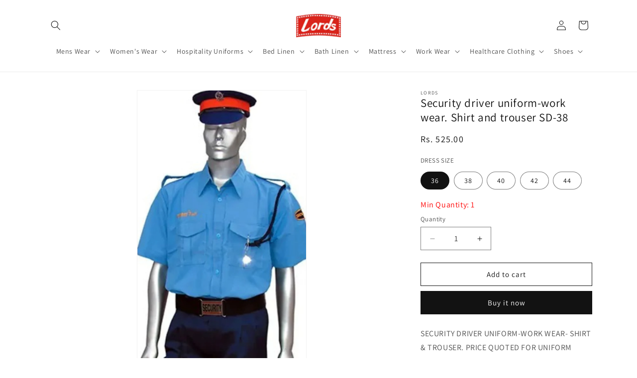

--- FILE ---
content_type: text/html; charset=utf-8
request_url: https://lordsindia.com/products/security-driver-uniform-work-wear-shirt-trouser-24291
body_size: 28248
content:
<!doctype html>
<html class="no-js" lang="en">
  <head>
    <meta charset="utf-8">
    <meta http-equiv="X-UA-Compatible" content="IE=edge">
    <meta name="viewport" content="width=device-width,initial-scale=1">
    <meta name="theme-color" content="">
    <link rel="canonical" href="https://lordsindia.com/products/security-driver-uniform-work-wear-shirt-trouser-24291"><link rel="preconnect" href="https://fonts.shopifycdn.com" crossorigin><title>
      Security driver uniform-work wear. Shirt and trouser SD-38
 &ndash; lordsindia</title>

    
      <meta name="description" content="SECURITY, DRIVER, UNIFORM, UNIFORMS, SECURITY UNIFORMS, DRIVERS UNIFORMS, DRIVERUNIFORM, SECURITYUNIFORMS, WORKWEARS, SACURITY UNIFORM, SACURITY, DRIWER UNIFORM, DRIWER">
    

    

<meta property="og:site_name" content="lordsindia">
<meta property="og:url" content="https://lordsindia.com/products/security-driver-uniform-work-wear-shirt-trouser-24291">
<meta property="og:title" content="Security driver uniform-work wear. Shirt and trouser SD-38">
<meta property="og:type" content="product">
<meta property="og:description" content="SECURITY, DRIVER, UNIFORM, UNIFORMS, SECURITY UNIFORMS, DRIVERS UNIFORMS, DRIVERUNIFORM, SECURITYUNIFORMS, WORKWEARS, SACURITY UNIFORM, SACURITY, DRIWER UNIFORM, DRIWER"><meta property="og:image" content="http://lordsindia.com/cdn/shop/products/SD-38.jpg?v=1707764818">
  <meta property="og:image:secure_url" content="https://lordsindia.com/cdn/shop/products/SD-38.jpg?v=1707764818">
  <meta property="og:image:width" content="1199">
  <meta property="og:image:height" content="1930"><meta property="og:price:amount" content="525.00">
  <meta property="og:price:currency" content="INR"><meta name="twitter:site" content="@LordsIndia"><meta name="twitter:card" content="summary_large_image">
<meta name="twitter:title" content="Security driver uniform-work wear. Shirt and trouser SD-38">
<meta name="twitter:description" content="SECURITY, DRIVER, UNIFORM, UNIFORMS, SECURITY UNIFORMS, DRIVERS UNIFORMS, DRIVERUNIFORM, SECURITYUNIFORMS, WORKWEARS, SACURITY UNIFORM, SACURITY, DRIWER UNIFORM, DRIWER">


    <script src="//lordsindia.com/cdn/shop/t/1/assets/constants.js?v=58251544750838685771707622291" defer="defer"></script>
    <script src="//lordsindia.com/cdn/shop/t/1/assets/pubsub.js?v=158357773527763999511707622324" defer="defer"></script>
    <script src="//lordsindia.com/cdn/shop/t/1/assets/global.js?v=37284204640041572741707622305" defer="defer"></script><script src="//lordsindia.com/cdn/shop/t/1/assets/animations.js?v=88693664871331136111707622301" defer="defer"></script><script>window.performance && window.performance.mark && window.performance.mark('shopify.content_for_header.start');</script><meta id="shopify-digital-wallet" name="shopify-digital-wallet" content="/60663201839/digital_wallets/dialog">
<link rel="alternate" type="application/json+oembed" href="https://lordsindia.com/products/security-driver-uniform-work-wear-shirt-trouser-24291.oembed">
<script async="async" src="/checkouts/internal/preloads.js?locale=en-IN"></script>
<script id="shopify-features" type="application/json">{"accessToken":"29fba7aa8ddf2a9fb7c2f75c61554719","betas":["rich-media-storefront-analytics"],"domain":"lordsindia.com","predictiveSearch":true,"shopId":60663201839,"locale":"en"}</script>
<script>var Shopify = Shopify || {};
Shopify.shop = "lordsindia.myshopify.com";
Shopify.locale = "en";
Shopify.currency = {"active":"INR","rate":"1.0"};
Shopify.country = "IN";
Shopify.theme = {"name":"Dawn","id":132688445487,"schema_name":"Dawn","schema_version":"13.0.0","theme_store_id":887,"role":"main"};
Shopify.theme.handle = "null";
Shopify.theme.style = {"id":null,"handle":null};
Shopify.cdnHost = "lordsindia.com/cdn";
Shopify.routes = Shopify.routes || {};
Shopify.routes.root = "/";</script>
<script type="module">!function(o){(o.Shopify=o.Shopify||{}).modules=!0}(window);</script>
<script>!function(o){function n(){var o=[];function n(){o.push(Array.prototype.slice.apply(arguments))}return n.q=o,n}var t=o.Shopify=o.Shopify||{};t.loadFeatures=n(),t.autoloadFeatures=n()}(window);</script>
<script id="shop-js-analytics" type="application/json">{"pageType":"product"}</script>
<script defer="defer" async type="module" src="//lordsindia.com/cdn/shopifycloud/shop-js/modules/v2/client.init-shop-cart-sync_BApSsMSl.en.esm.js"></script>
<script defer="defer" async type="module" src="//lordsindia.com/cdn/shopifycloud/shop-js/modules/v2/chunk.common_CBoos6YZ.esm.js"></script>
<script type="module">
  await import("//lordsindia.com/cdn/shopifycloud/shop-js/modules/v2/client.init-shop-cart-sync_BApSsMSl.en.esm.js");
await import("//lordsindia.com/cdn/shopifycloud/shop-js/modules/v2/chunk.common_CBoos6YZ.esm.js");

  window.Shopify.SignInWithShop?.initShopCartSync?.({"fedCMEnabled":true,"windoidEnabled":true});

</script>
<script id="__st">var __st={"a":60663201839,"offset":19800,"reqid":"5e0fd137-2e22-4205-b3cc-12856b075485-1768884197","pageurl":"lordsindia.com\/products\/security-driver-uniform-work-wear-shirt-trouser-24291","u":"e6d37c642907","p":"product","rtyp":"product","rid":7422438834223};</script>
<script>window.ShopifyPaypalV4VisibilityTracking = true;</script>
<script id="captcha-bootstrap">!function(){'use strict';const t='contact',e='account',n='new_comment',o=[[t,t],['blogs',n],['comments',n],[t,'customer']],c=[[e,'customer_login'],[e,'guest_login'],[e,'recover_customer_password'],[e,'create_customer']],r=t=>t.map((([t,e])=>`form[action*='/${t}']:not([data-nocaptcha='true']) input[name='form_type'][value='${e}']`)).join(','),a=t=>()=>t?[...document.querySelectorAll(t)].map((t=>t.form)):[];function s(){const t=[...o],e=r(t);return a(e)}const i='password',u='form_key',d=['recaptcha-v3-token','g-recaptcha-response','h-captcha-response',i],f=()=>{try{return window.sessionStorage}catch{return}},m='__shopify_v',_=t=>t.elements[u];function p(t,e,n=!1){try{const o=window.sessionStorage,c=JSON.parse(o.getItem(e)),{data:r}=function(t){const{data:e,action:n}=t;return t[m]||n?{data:e,action:n}:{data:t,action:n}}(c);for(const[e,n]of Object.entries(r))t.elements[e]&&(t.elements[e].value=n);n&&o.removeItem(e)}catch(o){console.error('form repopulation failed',{error:o})}}const l='form_type',E='cptcha';function T(t){t.dataset[E]=!0}const w=window,h=w.document,L='Shopify',v='ce_forms',y='captcha';let A=!1;((t,e)=>{const n=(g='f06e6c50-85a8-45c8-87d0-21a2b65856fe',I='https://cdn.shopify.com/shopifycloud/storefront-forms-hcaptcha/ce_storefront_forms_captcha_hcaptcha.v1.5.2.iife.js',D={infoText:'Protected by hCaptcha',privacyText:'Privacy',termsText:'Terms'},(t,e,n)=>{const o=w[L][v],c=o.bindForm;if(c)return c(t,g,e,D).then(n);var r;o.q.push([[t,g,e,D],n]),r=I,A||(h.body.append(Object.assign(h.createElement('script'),{id:'captcha-provider',async:!0,src:r})),A=!0)});var g,I,D;w[L]=w[L]||{},w[L][v]=w[L][v]||{},w[L][v].q=[],w[L][y]=w[L][y]||{},w[L][y].protect=function(t,e){n(t,void 0,e),T(t)},Object.freeze(w[L][y]),function(t,e,n,w,h,L){const[v,y,A,g]=function(t,e,n){const i=e?o:[],u=t?c:[],d=[...i,...u],f=r(d),m=r(i),_=r(d.filter((([t,e])=>n.includes(e))));return[a(f),a(m),a(_),s()]}(w,h,L),I=t=>{const e=t.target;return e instanceof HTMLFormElement?e:e&&e.form},D=t=>v().includes(t);t.addEventListener('submit',(t=>{const e=I(t);if(!e)return;const n=D(e)&&!e.dataset.hcaptchaBound&&!e.dataset.recaptchaBound,o=_(e),c=g().includes(e)&&(!o||!o.value);(n||c)&&t.preventDefault(),c&&!n&&(function(t){try{if(!f())return;!function(t){const e=f();if(!e)return;const n=_(t);if(!n)return;const o=n.value;o&&e.removeItem(o)}(t);const e=Array.from(Array(32),(()=>Math.random().toString(36)[2])).join('');!function(t,e){_(t)||t.append(Object.assign(document.createElement('input'),{type:'hidden',name:u})),t.elements[u].value=e}(t,e),function(t,e){const n=f();if(!n)return;const o=[...t.querySelectorAll(`input[type='${i}']`)].map((({name:t})=>t)),c=[...d,...o],r={};for(const[a,s]of new FormData(t).entries())c.includes(a)||(r[a]=s);n.setItem(e,JSON.stringify({[m]:1,action:t.action,data:r}))}(t,e)}catch(e){console.error('failed to persist form',e)}}(e),e.submit())}));const S=(t,e)=>{t&&!t.dataset[E]&&(n(t,e.some((e=>e===t))),T(t))};for(const o of['focusin','change'])t.addEventListener(o,(t=>{const e=I(t);D(e)&&S(e,y())}));const B=e.get('form_key'),M=e.get(l),P=B&&M;t.addEventListener('DOMContentLoaded',(()=>{const t=y();if(P)for(const e of t)e.elements[l].value===M&&p(e,B);[...new Set([...A(),...v().filter((t=>'true'===t.dataset.shopifyCaptcha))])].forEach((e=>S(e,t)))}))}(h,new URLSearchParams(w.location.search),n,t,e,['guest_login'])})(!0,!0)}();</script>
<script integrity="sha256-4kQ18oKyAcykRKYeNunJcIwy7WH5gtpwJnB7kiuLZ1E=" data-source-attribution="shopify.loadfeatures" defer="defer" src="//lordsindia.com/cdn/shopifycloud/storefront/assets/storefront/load_feature-a0a9edcb.js" crossorigin="anonymous"></script>
<script data-source-attribution="shopify.dynamic_checkout.dynamic.init">var Shopify=Shopify||{};Shopify.PaymentButton=Shopify.PaymentButton||{isStorefrontPortableWallets:!0,init:function(){window.Shopify.PaymentButton.init=function(){};var t=document.createElement("script");t.src="https://lordsindia.com/cdn/shopifycloud/portable-wallets/latest/portable-wallets.en.js",t.type="module",document.head.appendChild(t)}};
</script>
<script data-source-attribution="shopify.dynamic_checkout.buyer_consent">
  function portableWalletsHideBuyerConsent(e){var t=document.getElementById("shopify-buyer-consent"),n=document.getElementById("shopify-subscription-policy-button");t&&n&&(t.classList.add("hidden"),t.setAttribute("aria-hidden","true"),n.removeEventListener("click",e))}function portableWalletsShowBuyerConsent(e){var t=document.getElementById("shopify-buyer-consent"),n=document.getElementById("shopify-subscription-policy-button");t&&n&&(t.classList.remove("hidden"),t.removeAttribute("aria-hidden"),n.addEventListener("click",e))}window.Shopify?.PaymentButton&&(window.Shopify.PaymentButton.hideBuyerConsent=portableWalletsHideBuyerConsent,window.Shopify.PaymentButton.showBuyerConsent=portableWalletsShowBuyerConsent);
</script>
<script>
  function portableWalletsCleanup(e){e&&e.src&&console.error("Failed to load portable wallets script "+e.src);var t=document.querySelectorAll("shopify-accelerated-checkout .shopify-payment-button__skeleton, shopify-accelerated-checkout-cart .wallet-cart-button__skeleton"),e=document.getElementById("shopify-buyer-consent");for(let e=0;e<t.length;e++)t[e].remove();e&&e.remove()}function portableWalletsNotLoadedAsModule(e){e instanceof ErrorEvent&&"string"==typeof e.message&&e.message.includes("import.meta")&&"string"==typeof e.filename&&e.filename.includes("portable-wallets")&&(window.removeEventListener("error",portableWalletsNotLoadedAsModule),window.Shopify.PaymentButton.failedToLoad=e,"loading"===document.readyState?document.addEventListener("DOMContentLoaded",window.Shopify.PaymentButton.init):window.Shopify.PaymentButton.init())}window.addEventListener("error",portableWalletsNotLoadedAsModule);
</script>

<script type="module" src="https://lordsindia.com/cdn/shopifycloud/portable-wallets/latest/portable-wallets.en.js" onError="portableWalletsCleanup(this)" crossorigin="anonymous"></script>
<script nomodule>
  document.addEventListener("DOMContentLoaded", portableWalletsCleanup);
</script>

<link id="shopify-accelerated-checkout-styles" rel="stylesheet" media="screen" href="https://lordsindia.com/cdn/shopifycloud/portable-wallets/latest/accelerated-checkout-backwards-compat.css" crossorigin="anonymous">
<style id="shopify-accelerated-checkout-cart">
        #shopify-buyer-consent {
  margin-top: 1em;
  display: inline-block;
  width: 100%;
}

#shopify-buyer-consent.hidden {
  display: none;
}

#shopify-subscription-policy-button {
  background: none;
  border: none;
  padding: 0;
  text-decoration: underline;
  font-size: inherit;
  cursor: pointer;
}

#shopify-subscription-policy-button::before {
  box-shadow: none;
}

      </style>
<script id="sections-script" data-sections="header" defer="defer" src="//lordsindia.com/cdn/shop/t/1/compiled_assets/scripts.js?245"></script>
<script>window.performance && window.performance.mark && window.performance.mark('shopify.content_for_header.end');</script>


    <style data-shopify>
      @font-face {
  font-family: Assistant;
  font-weight: 400;
  font-style: normal;
  font-display: swap;
  src: url("//lordsindia.com/cdn/fonts/assistant/assistant_n4.9120912a469cad1cc292572851508ca49d12e768.woff2") format("woff2"),
       url("//lordsindia.com/cdn/fonts/assistant/assistant_n4.6e9875ce64e0fefcd3f4446b7ec9036b3ddd2985.woff") format("woff");
}

      @font-face {
  font-family: Assistant;
  font-weight: 700;
  font-style: normal;
  font-display: swap;
  src: url("//lordsindia.com/cdn/fonts/assistant/assistant_n7.bf44452348ec8b8efa3aa3068825305886b1c83c.woff2") format("woff2"),
       url("//lordsindia.com/cdn/fonts/assistant/assistant_n7.0c887fee83f6b3bda822f1150b912c72da0f7b64.woff") format("woff");
}

      
      
      @font-face {
  font-family: Assistant;
  font-weight: 400;
  font-style: normal;
  font-display: swap;
  src: url("//lordsindia.com/cdn/fonts/assistant/assistant_n4.9120912a469cad1cc292572851508ca49d12e768.woff2") format("woff2"),
       url("//lordsindia.com/cdn/fonts/assistant/assistant_n4.6e9875ce64e0fefcd3f4446b7ec9036b3ddd2985.woff") format("woff");
}


      
        :root,
        .color-scheme-1 {
          --color-background: 255,255,255;
        
          --gradient-background: #ffffff;
        

        

        --color-foreground: 18,18,18;
        --color-background-contrast: 191,191,191;
        --color-shadow: 18,18,18;
        --color-button: 18,18,18;
        --color-button-text: 255,255,255;
        --color-secondary-button: 255,255,255;
        --color-secondary-button-text: 18,18,18;
        --color-link: 18,18,18;
        --color-badge-foreground: 18,18,18;
        --color-badge-background: 255,255,255;
        --color-badge-border: 18,18,18;
        --payment-terms-background-color: rgb(255 255 255);
      }
      
        
        .color-scheme-2 {
          --color-background: 255,255,255;
        
          --gradient-background: #ffffff;
        

        

        --color-foreground: 18,18,18;
        --color-background-contrast: 191,191,191;
        --color-shadow: 18,18,18;
        --color-button: 18,18,18;
        --color-button-text: 243,243,243;
        --color-secondary-button: 255,255,255;
        --color-secondary-button-text: 18,18,18;
        --color-link: 18,18,18;
        --color-badge-foreground: 18,18,18;
        --color-badge-background: 255,255,255;
        --color-badge-border: 18,18,18;
        --payment-terms-background-color: rgb(255 255 255);
      }
      
        
        .color-scheme-3 {
          --color-background: 36,40,51;
        
          --gradient-background: #242833;
        

        

        --color-foreground: 255,255,255;
        --color-background-contrast: 47,52,66;
        --color-shadow: 18,18,18;
        --color-button: 255,255,255;
        --color-button-text: 0,0,0;
        --color-secondary-button: 36,40,51;
        --color-secondary-button-text: 255,255,255;
        --color-link: 255,255,255;
        --color-badge-foreground: 255,255,255;
        --color-badge-background: 36,40,51;
        --color-badge-border: 255,255,255;
        --payment-terms-background-color: rgb(36 40 51);
      }
      
        
        .color-scheme-4 {
          --color-background: 18,18,18;
        
          --gradient-background: #121212;
        

        

        --color-foreground: 255,255,255;
        --color-background-contrast: 146,146,146;
        --color-shadow: 18,18,18;
        --color-button: 255,255,255;
        --color-button-text: 18,18,18;
        --color-secondary-button: 18,18,18;
        --color-secondary-button-text: 255,255,255;
        --color-link: 255,255,255;
        --color-badge-foreground: 255,255,255;
        --color-badge-background: 18,18,18;
        --color-badge-border: 255,255,255;
        --payment-terms-background-color: rgb(18 18 18);
      }
      
        
        .color-scheme-5 {
          --color-background: 51,79,180;
        
          --gradient-background: #334fb4;
        

        

        --color-foreground: 255,255,255;
        --color-background-contrast: 23,35,81;
        --color-shadow: 18,18,18;
        --color-button: 255,255,255;
        --color-button-text: 51,79,180;
        --color-secondary-button: 51,79,180;
        --color-secondary-button-text: 255,255,255;
        --color-link: 255,255,255;
        --color-badge-foreground: 255,255,255;
        --color-badge-background: 51,79,180;
        --color-badge-border: 255,255,255;
        --payment-terms-background-color: rgb(51 79 180);
      }
      

      body, .color-scheme-1, .color-scheme-2, .color-scheme-3, .color-scheme-4, .color-scheme-5 {
        color: rgba(var(--color-foreground), 0.75);
        background-color: rgb(var(--color-background));
      }

      :root {
        --font-body-family: Assistant, sans-serif;
        --font-body-style: normal;
        --font-body-weight: 400;
        --font-body-weight-bold: 700;

        --font-heading-family: Assistant, sans-serif;
        --font-heading-style: normal;
        --font-heading-weight: 400;

        --font-body-scale: 1.0;
        --font-heading-scale: 1.0;

        --media-padding: px;
        --media-border-opacity: 0.05;
        --media-border-width: 1px;
        --media-radius: 0px;
        --media-shadow-opacity: 0.0;
        --media-shadow-horizontal-offset: 0px;
        --media-shadow-vertical-offset: 4px;
        --media-shadow-blur-radius: 5px;
        --media-shadow-visible: 0;

        --page-width: 120rem;
        --page-width-margin: 0rem;

        --product-card-image-padding: 0.0rem;
        --product-card-corner-radius: 0.8rem;
        --product-card-text-alignment: left;
        --product-card-border-width: 0.0rem;
        --product-card-border-opacity: 0.1;
        --product-card-shadow-opacity: 0.0;
        --product-card-shadow-visible: 0;
        --product-card-shadow-horizontal-offset: 0.0rem;
        --product-card-shadow-vertical-offset: 0.4rem;
        --product-card-shadow-blur-radius: 0.5rem;

        --collection-card-image-padding: 0.0rem;
        --collection-card-corner-radius: 0.0rem;
        --collection-card-text-alignment: left;
        --collection-card-border-width: 0.0rem;
        --collection-card-border-opacity: 0.1;
        --collection-card-shadow-opacity: 0.0;
        --collection-card-shadow-visible: 0;
        --collection-card-shadow-horizontal-offset: 0.0rem;
        --collection-card-shadow-vertical-offset: 0.4rem;
        --collection-card-shadow-blur-radius: 0.5rem;

        --blog-card-image-padding: 0.0rem;
        --blog-card-corner-radius: 0.0rem;
        --blog-card-text-alignment: left;
        --blog-card-border-width: 0.0rem;
        --blog-card-border-opacity: 0.1;
        --blog-card-shadow-opacity: 0.0;
        --blog-card-shadow-visible: 0;
        --blog-card-shadow-horizontal-offset: 0.0rem;
        --blog-card-shadow-vertical-offset: 0.4rem;
        --blog-card-shadow-blur-radius: 0.5rem;

        --badge-corner-radius: 4.0rem;

        --popup-border-width: 1px;
        --popup-border-opacity: 0.1;
        --popup-corner-radius: 0px;
        --popup-shadow-opacity: 0.05;
        --popup-shadow-horizontal-offset: 0px;
        --popup-shadow-vertical-offset: 4px;
        --popup-shadow-blur-radius: 5px;

        --drawer-border-width: 1px;
        --drawer-border-opacity: 0.1;
        --drawer-shadow-opacity: 0.0;
        --drawer-shadow-horizontal-offset: 0px;
        --drawer-shadow-vertical-offset: 4px;
        --drawer-shadow-blur-radius: 5px;

        --spacing-sections-desktop: 0px;
        --spacing-sections-mobile: 0px;

        --grid-desktop-vertical-spacing: 8px;
        --grid-desktop-horizontal-spacing: 8px;
        --grid-mobile-vertical-spacing: 4px;
        --grid-mobile-horizontal-spacing: 4px;

        --text-boxes-border-opacity: 0.1;
        --text-boxes-border-width: 0px;
        --text-boxes-radius: 0px;
        --text-boxes-shadow-opacity: 0.0;
        --text-boxes-shadow-visible: 0;
        --text-boxes-shadow-horizontal-offset: 0px;
        --text-boxes-shadow-vertical-offset: 4px;
        --text-boxes-shadow-blur-radius: 5px;

        --buttons-radius: 0px;
        --buttons-radius-outset: 0px;
        --buttons-border-width: 1px;
        --buttons-border-opacity: 1.0;
        --buttons-shadow-opacity: 0.0;
        --buttons-shadow-visible: 0;
        --buttons-shadow-horizontal-offset: 0px;
        --buttons-shadow-vertical-offset: 4px;
        --buttons-shadow-blur-radius: 5px;
        --buttons-border-offset: 0px;

        --inputs-radius: 0px;
        --inputs-border-width: 1px;
        --inputs-border-opacity: 0.55;
        --inputs-shadow-opacity: 0.0;
        --inputs-shadow-horizontal-offset: 0px;
        --inputs-margin-offset: 0px;
        --inputs-shadow-vertical-offset: 4px;
        --inputs-shadow-blur-radius: 5px;
        --inputs-radius-outset: 0px;

        --variant-pills-radius: 40px;
        --variant-pills-border-width: 1px;
        --variant-pills-border-opacity: 0.55;
        --variant-pills-shadow-opacity: 0.0;
        --variant-pills-shadow-horizontal-offset: 0px;
        --variant-pills-shadow-vertical-offset: 4px;
        --variant-pills-shadow-blur-radius: 5px;
      }

      *,
      *::before,
      *::after {
        box-sizing: inherit;
      }

      html {
        box-sizing: border-box;
        font-size: calc(var(--font-body-scale) * 62.5%);
        height: 100%;
      }

      body {
        display: grid;
        grid-template-rows: auto auto 1fr auto;
        grid-template-columns: 100%;
        min-height: 100%;
        margin: 0;
        font-size: 1.5rem;
        letter-spacing: 0.06rem;
        line-height: calc(1 + 0.8 / var(--font-body-scale));
        font-family: var(--font-body-family);
        font-style: var(--font-body-style);
        font-weight: var(--font-body-weight);
      }

      @media screen and (min-width: 750px) {
        body {
          font-size: 1.6rem;
        }
      }
    </style>

    <link href="//lordsindia.com/cdn/shop/t/1/assets/base.css?v=93405971894151239851707622323" rel="stylesheet" type="text/css" media="all" />
<link rel="preload" as="font" href="//lordsindia.com/cdn/fonts/assistant/assistant_n4.9120912a469cad1cc292572851508ca49d12e768.woff2" type="font/woff2" crossorigin><link rel="preload" as="font" href="//lordsindia.com/cdn/fonts/assistant/assistant_n4.9120912a469cad1cc292572851508ca49d12e768.woff2" type="font/woff2" crossorigin><link
        rel="stylesheet"
        href="//lordsindia.com/cdn/shop/t/1/assets/component-predictive-search.css?v=118923337488134913561707622302"
        media="print"
        onload="this.media='all'"
      ><script>
      document.documentElement.className = document.documentElement.className.replace('no-js', 'js');
      if (Shopify.designMode) {
        document.documentElement.classList.add('shopify-design-mode');
      }
    </script>
  <link href="https://monorail-edge.shopifysvc.com" rel="dns-prefetch">
<script>(function(){if ("sendBeacon" in navigator && "performance" in window) {try {var session_token_from_headers = performance.getEntriesByType('navigation')[0].serverTiming.find(x => x.name == '_s').description;} catch {var session_token_from_headers = undefined;}var session_cookie_matches = document.cookie.match(/_shopify_s=([^;]*)/);var session_token_from_cookie = session_cookie_matches && session_cookie_matches.length === 2 ? session_cookie_matches[1] : "";var session_token = session_token_from_headers || session_token_from_cookie || "";function handle_abandonment_event(e) {var entries = performance.getEntries().filter(function(entry) {return /monorail-edge.shopifysvc.com/.test(entry.name);});if (!window.abandonment_tracked && entries.length === 0) {window.abandonment_tracked = true;var currentMs = Date.now();var navigation_start = performance.timing.navigationStart;var payload = {shop_id: 60663201839,url: window.location.href,navigation_start,duration: currentMs - navigation_start,session_token,page_type: "product"};window.navigator.sendBeacon("https://monorail-edge.shopifysvc.com/v1/produce", JSON.stringify({schema_id: "online_store_buyer_site_abandonment/1.1",payload: payload,metadata: {event_created_at_ms: currentMs,event_sent_at_ms: currentMs}}));}}window.addEventListener('pagehide', handle_abandonment_event);}}());</script>
<script id="web-pixels-manager-setup">(function e(e,d,r,n,o){if(void 0===o&&(o={}),!Boolean(null===(a=null===(i=window.Shopify)||void 0===i?void 0:i.analytics)||void 0===a?void 0:a.replayQueue)){var i,a;window.Shopify=window.Shopify||{};var t=window.Shopify;t.analytics=t.analytics||{};var s=t.analytics;s.replayQueue=[],s.publish=function(e,d,r){return s.replayQueue.push([e,d,r]),!0};try{self.performance.mark("wpm:start")}catch(e){}var l=function(){var e={modern:/Edge?\/(1{2}[4-9]|1[2-9]\d|[2-9]\d{2}|\d{4,})\.\d+(\.\d+|)|Firefox\/(1{2}[4-9]|1[2-9]\d|[2-9]\d{2}|\d{4,})\.\d+(\.\d+|)|Chrom(ium|e)\/(9{2}|\d{3,})\.\d+(\.\d+|)|(Maci|X1{2}).+ Version\/(15\.\d+|(1[6-9]|[2-9]\d|\d{3,})\.\d+)([,.]\d+|)( \(\w+\)|)( Mobile\/\w+|) Safari\/|Chrome.+OPR\/(9{2}|\d{3,})\.\d+\.\d+|(CPU[ +]OS|iPhone[ +]OS|CPU[ +]iPhone|CPU IPhone OS|CPU iPad OS)[ +]+(15[._]\d+|(1[6-9]|[2-9]\d|\d{3,})[._]\d+)([._]\d+|)|Android:?[ /-](13[3-9]|1[4-9]\d|[2-9]\d{2}|\d{4,})(\.\d+|)(\.\d+|)|Android.+Firefox\/(13[5-9]|1[4-9]\d|[2-9]\d{2}|\d{4,})\.\d+(\.\d+|)|Android.+Chrom(ium|e)\/(13[3-9]|1[4-9]\d|[2-9]\d{2}|\d{4,})\.\d+(\.\d+|)|SamsungBrowser\/([2-9]\d|\d{3,})\.\d+/,legacy:/Edge?\/(1[6-9]|[2-9]\d|\d{3,})\.\d+(\.\d+|)|Firefox\/(5[4-9]|[6-9]\d|\d{3,})\.\d+(\.\d+|)|Chrom(ium|e)\/(5[1-9]|[6-9]\d|\d{3,})\.\d+(\.\d+|)([\d.]+$|.*Safari\/(?![\d.]+ Edge\/[\d.]+$))|(Maci|X1{2}).+ Version\/(10\.\d+|(1[1-9]|[2-9]\d|\d{3,})\.\d+)([,.]\d+|)( \(\w+\)|)( Mobile\/\w+|) Safari\/|Chrome.+OPR\/(3[89]|[4-9]\d|\d{3,})\.\d+\.\d+|(CPU[ +]OS|iPhone[ +]OS|CPU[ +]iPhone|CPU IPhone OS|CPU iPad OS)[ +]+(10[._]\d+|(1[1-9]|[2-9]\d|\d{3,})[._]\d+)([._]\d+|)|Android:?[ /-](13[3-9]|1[4-9]\d|[2-9]\d{2}|\d{4,})(\.\d+|)(\.\d+|)|Mobile Safari.+OPR\/([89]\d|\d{3,})\.\d+\.\d+|Android.+Firefox\/(13[5-9]|1[4-9]\d|[2-9]\d{2}|\d{4,})\.\d+(\.\d+|)|Android.+Chrom(ium|e)\/(13[3-9]|1[4-9]\d|[2-9]\d{2}|\d{4,})\.\d+(\.\d+|)|Android.+(UC? ?Browser|UCWEB|U3)[ /]?(15\.([5-9]|\d{2,})|(1[6-9]|[2-9]\d|\d{3,})\.\d+)\.\d+|SamsungBrowser\/(5\.\d+|([6-9]|\d{2,})\.\d+)|Android.+MQ{2}Browser\/(14(\.(9|\d{2,})|)|(1[5-9]|[2-9]\d|\d{3,})(\.\d+|))(\.\d+|)|K[Aa][Ii]OS\/(3\.\d+|([4-9]|\d{2,})\.\d+)(\.\d+|)/},d=e.modern,r=e.legacy,n=navigator.userAgent;return n.match(d)?"modern":n.match(r)?"legacy":"unknown"}(),u="modern"===l?"modern":"legacy",c=(null!=n?n:{modern:"",legacy:""})[u],f=function(e){return[e.baseUrl,"/wpm","/b",e.hashVersion,"modern"===e.buildTarget?"m":"l",".js"].join("")}({baseUrl:d,hashVersion:r,buildTarget:u}),m=function(e){var d=e.version,r=e.bundleTarget,n=e.surface,o=e.pageUrl,i=e.monorailEndpoint;return{emit:function(e){var a=e.status,t=e.errorMsg,s=(new Date).getTime(),l=JSON.stringify({metadata:{event_sent_at_ms:s},events:[{schema_id:"web_pixels_manager_load/3.1",payload:{version:d,bundle_target:r,page_url:o,status:a,surface:n,error_msg:t},metadata:{event_created_at_ms:s}}]});if(!i)return console&&console.warn&&console.warn("[Web Pixels Manager] No Monorail endpoint provided, skipping logging."),!1;try{return self.navigator.sendBeacon.bind(self.navigator)(i,l)}catch(e){}var u=new XMLHttpRequest;try{return u.open("POST",i,!0),u.setRequestHeader("Content-Type","text/plain"),u.send(l),!0}catch(e){return console&&console.warn&&console.warn("[Web Pixels Manager] Got an unhandled error while logging to Monorail."),!1}}}}({version:r,bundleTarget:l,surface:e.surface,pageUrl:self.location.href,monorailEndpoint:e.monorailEndpoint});try{o.browserTarget=l,function(e){var d=e.src,r=e.async,n=void 0===r||r,o=e.onload,i=e.onerror,a=e.sri,t=e.scriptDataAttributes,s=void 0===t?{}:t,l=document.createElement("script"),u=document.querySelector("head"),c=document.querySelector("body");if(l.async=n,l.src=d,a&&(l.integrity=a,l.crossOrigin="anonymous"),s)for(var f in s)if(Object.prototype.hasOwnProperty.call(s,f))try{l.dataset[f]=s[f]}catch(e){}if(o&&l.addEventListener("load",o),i&&l.addEventListener("error",i),u)u.appendChild(l);else{if(!c)throw new Error("Did not find a head or body element to append the script");c.appendChild(l)}}({src:f,async:!0,onload:function(){if(!function(){var e,d;return Boolean(null===(d=null===(e=window.Shopify)||void 0===e?void 0:e.analytics)||void 0===d?void 0:d.initialized)}()){var d=window.webPixelsManager.init(e)||void 0;if(d){var r=window.Shopify.analytics;r.replayQueue.forEach((function(e){var r=e[0],n=e[1],o=e[2];d.publishCustomEvent(r,n,o)})),r.replayQueue=[],r.publish=d.publishCustomEvent,r.visitor=d.visitor,r.initialized=!0}}},onerror:function(){return m.emit({status:"failed",errorMsg:"".concat(f," has failed to load")})},sri:function(e){var d=/^sha384-[A-Za-z0-9+/=]+$/;return"string"==typeof e&&d.test(e)}(c)?c:"",scriptDataAttributes:o}),m.emit({status:"loading"})}catch(e){m.emit({status:"failed",errorMsg:(null==e?void 0:e.message)||"Unknown error"})}}})({shopId: 60663201839,storefrontBaseUrl: "https://lordsindia.com",extensionsBaseUrl: "https://extensions.shopifycdn.com/cdn/shopifycloud/web-pixels-manager",monorailEndpoint: "https://monorail-edge.shopifysvc.com/unstable/produce_batch",surface: "storefront-renderer",enabledBetaFlags: ["2dca8a86"],webPixelsConfigList: [{"id":"shopify-app-pixel","configuration":"{}","eventPayloadVersion":"v1","runtimeContext":"STRICT","scriptVersion":"0450","apiClientId":"shopify-pixel","type":"APP","privacyPurposes":["ANALYTICS","MARKETING"]},{"id":"shopify-custom-pixel","eventPayloadVersion":"v1","runtimeContext":"LAX","scriptVersion":"0450","apiClientId":"shopify-pixel","type":"CUSTOM","privacyPurposes":["ANALYTICS","MARKETING"]}],isMerchantRequest: false,initData: {"shop":{"name":"lordsindia","paymentSettings":{"currencyCode":"INR"},"myshopifyDomain":"lordsindia.myshopify.com","countryCode":"IN","storefrontUrl":"https:\/\/lordsindia.com"},"customer":null,"cart":null,"checkout":null,"productVariants":[{"price":{"amount":525.0,"currencyCode":"INR"},"product":{"title":"Security driver uniform-work wear. Shirt and trouser SD-38","vendor":"Lords","id":"7422438834223","untranslatedTitle":"Security driver uniform-work wear. Shirt and trouser SD-38","url":"\/products\/security-driver-uniform-work-wear-shirt-trouser-24291","type":""},"id":"42117045420079","image":{"src":"\/\/lordsindia.com\/cdn\/shop\/products\/SD-38.jpg?v=1707764818"},"sku":"SD-38","title":"36","untranslatedTitle":"36"},{"price":{"amount":525.0,"currencyCode":"INR"},"product":{"title":"Security driver uniform-work wear. Shirt and trouser SD-38","vendor":"Lords","id":"7422438834223","untranslatedTitle":"Security driver uniform-work wear. Shirt and trouser SD-38","url":"\/products\/security-driver-uniform-work-wear-shirt-trouser-24291","type":""},"id":"42117045452847","image":{"src":"\/\/lordsindia.com\/cdn\/shop\/products\/SD-38.jpg?v=1707764818"},"sku":null,"title":"38","untranslatedTitle":"38"},{"price":{"amount":525.0,"currencyCode":"INR"},"product":{"title":"Security driver uniform-work wear. Shirt and trouser SD-38","vendor":"Lords","id":"7422438834223","untranslatedTitle":"Security driver uniform-work wear. Shirt and trouser SD-38","url":"\/products\/security-driver-uniform-work-wear-shirt-trouser-24291","type":""},"id":"42117045485615","image":{"src":"\/\/lordsindia.com\/cdn\/shop\/products\/SD-38.jpg?v=1707764818"},"sku":null,"title":"40","untranslatedTitle":"40"},{"price":{"amount":525.0,"currencyCode":"INR"},"product":{"title":"Security driver uniform-work wear. Shirt and trouser SD-38","vendor":"Lords","id":"7422438834223","untranslatedTitle":"Security driver uniform-work wear. Shirt and trouser SD-38","url":"\/products\/security-driver-uniform-work-wear-shirt-trouser-24291","type":""},"id":"42117045518383","image":{"src":"\/\/lordsindia.com\/cdn\/shop\/products\/SD-38.jpg?v=1707764818"},"sku":null,"title":"42","untranslatedTitle":"42"},{"price":{"amount":630.0,"currencyCode":"INR"},"product":{"title":"Security driver uniform-work wear. Shirt and trouser SD-38","vendor":"Lords","id":"7422438834223","untranslatedTitle":"Security driver uniform-work wear. Shirt and trouser SD-38","url":"\/products\/security-driver-uniform-work-wear-shirt-trouser-24291","type":""},"id":"42117045551151","image":{"src":"\/\/lordsindia.com\/cdn\/shop\/products\/SD-38.jpg?v=1707764818"},"sku":null,"title":"44","untranslatedTitle":"44"}],"purchasingCompany":null},},"https://lordsindia.com/cdn","fcfee988w5aeb613cpc8e4bc33m6693e112",{"modern":"","legacy":""},{"shopId":"60663201839","storefrontBaseUrl":"https:\/\/lordsindia.com","extensionBaseUrl":"https:\/\/extensions.shopifycdn.com\/cdn\/shopifycloud\/web-pixels-manager","surface":"storefront-renderer","enabledBetaFlags":"[\"2dca8a86\"]","isMerchantRequest":"false","hashVersion":"fcfee988w5aeb613cpc8e4bc33m6693e112","publish":"custom","events":"[[\"page_viewed\",{}],[\"product_viewed\",{\"productVariant\":{\"price\":{\"amount\":525.0,\"currencyCode\":\"INR\"},\"product\":{\"title\":\"Security driver uniform-work wear. Shirt and trouser SD-38\",\"vendor\":\"Lords\",\"id\":\"7422438834223\",\"untranslatedTitle\":\"Security driver uniform-work wear. Shirt and trouser SD-38\",\"url\":\"\/products\/security-driver-uniform-work-wear-shirt-trouser-24291\",\"type\":\"\"},\"id\":\"42117045420079\",\"image\":{\"src\":\"\/\/lordsindia.com\/cdn\/shop\/products\/SD-38.jpg?v=1707764818\"},\"sku\":\"SD-38\",\"title\":\"36\",\"untranslatedTitle\":\"36\"}}]]"});</script><script>
  window.ShopifyAnalytics = window.ShopifyAnalytics || {};
  window.ShopifyAnalytics.meta = window.ShopifyAnalytics.meta || {};
  window.ShopifyAnalytics.meta.currency = 'INR';
  var meta = {"product":{"id":7422438834223,"gid":"gid:\/\/shopify\/Product\/7422438834223","vendor":"Lords","type":"","handle":"security-driver-uniform-work-wear-shirt-trouser-24291","variants":[{"id":42117045420079,"price":52500,"name":"Security driver uniform-work wear. Shirt and trouser SD-38 - 36","public_title":"36","sku":"SD-38"},{"id":42117045452847,"price":52500,"name":"Security driver uniform-work wear. Shirt and trouser SD-38 - 38","public_title":"38","sku":null},{"id":42117045485615,"price":52500,"name":"Security driver uniform-work wear. Shirt and trouser SD-38 - 40","public_title":"40","sku":null},{"id":42117045518383,"price":52500,"name":"Security driver uniform-work wear. Shirt and trouser SD-38 - 42","public_title":"42","sku":null},{"id":42117045551151,"price":63000,"name":"Security driver uniform-work wear. Shirt and trouser SD-38 - 44","public_title":"44","sku":null}],"remote":false},"page":{"pageType":"product","resourceType":"product","resourceId":7422438834223,"requestId":"5e0fd137-2e22-4205-b3cc-12856b075485-1768884197"}};
  for (var attr in meta) {
    window.ShopifyAnalytics.meta[attr] = meta[attr];
  }
</script>
<script class="analytics">
  (function () {
    var customDocumentWrite = function(content) {
      var jquery = null;

      if (window.jQuery) {
        jquery = window.jQuery;
      } else if (window.Checkout && window.Checkout.$) {
        jquery = window.Checkout.$;
      }

      if (jquery) {
        jquery('body').append(content);
      }
    };

    var hasLoggedConversion = function(token) {
      if (token) {
        return document.cookie.indexOf('loggedConversion=' + token) !== -1;
      }
      return false;
    }

    var setCookieIfConversion = function(token) {
      if (token) {
        var twoMonthsFromNow = new Date(Date.now());
        twoMonthsFromNow.setMonth(twoMonthsFromNow.getMonth() + 2);

        document.cookie = 'loggedConversion=' + token + '; expires=' + twoMonthsFromNow;
      }
    }

    var trekkie = window.ShopifyAnalytics.lib = window.trekkie = window.trekkie || [];
    if (trekkie.integrations) {
      return;
    }
    trekkie.methods = [
      'identify',
      'page',
      'ready',
      'track',
      'trackForm',
      'trackLink'
    ];
    trekkie.factory = function(method) {
      return function() {
        var args = Array.prototype.slice.call(arguments);
        args.unshift(method);
        trekkie.push(args);
        return trekkie;
      };
    };
    for (var i = 0; i < trekkie.methods.length; i++) {
      var key = trekkie.methods[i];
      trekkie[key] = trekkie.factory(key);
    }
    trekkie.load = function(config) {
      trekkie.config = config || {};
      trekkie.config.initialDocumentCookie = document.cookie;
      var first = document.getElementsByTagName('script')[0];
      var script = document.createElement('script');
      script.type = 'text/javascript';
      script.onerror = function(e) {
        var scriptFallback = document.createElement('script');
        scriptFallback.type = 'text/javascript';
        scriptFallback.onerror = function(error) {
                var Monorail = {
      produce: function produce(monorailDomain, schemaId, payload) {
        var currentMs = new Date().getTime();
        var event = {
          schema_id: schemaId,
          payload: payload,
          metadata: {
            event_created_at_ms: currentMs,
            event_sent_at_ms: currentMs
          }
        };
        return Monorail.sendRequest("https://" + monorailDomain + "/v1/produce", JSON.stringify(event));
      },
      sendRequest: function sendRequest(endpointUrl, payload) {
        // Try the sendBeacon API
        if (window && window.navigator && typeof window.navigator.sendBeacon === 'function' && typeof window.Blob === 'function' && !Monorail.isIos12()) {
          var blobData = new window.Blob([payload], {
            type: 'text/plain'
          });

          if (window.navigator.sendBeacon(endpointUrl, blobData)) {
            return true;
          } // sendBeacon was not successful

        } // XHR beacon

        var xhr = new XMLHttpRequest();

        try {
          xhr.open('POST', endpointUrl);
          xhr.setRequestHeader('Content-Type', 'text/plain');
          xhr.send(payload);
        } catch (e) {
          console.log(e);
        }

        return false;
      },
      isIos12: function isIos12() {
        return window.navigator.userAgent.lastIndexOf('iPhone; CPU iPhone OS 12_') !== -1 || window.navigator.userAgent.lastIndexOf('iPad; CPU OS 12_') !== -1;
      }
    };
    Monorail.produce('monorail-edge.shopifysvc.com',
      'trekkie_storefront_load_errors/1.1',
      {shop_id: 60663201839,
      theme_id: 132688445487,
      app_name: "storefront",
      context_url: window.location.href,
      source_url: "//lordsindia.com/cdn/s/trekkie.storefront.cd680fe47e6c39ca5d5df5f0a32d569bc48c0f27.min.js"});

        };
        scriptFallback.async = true;
        scriptFallback.src = '//lordsindia.com/cdn/s/trekkie.storefront.cd680fe47e6c39ca5d5df5f0a32d569bc48c0f27.min.js';
        first.parentNode.insertBefore(scriptFallback, first);
      };
      script.async = true;
      script.src = '//lordsindia.com/cdn/s/trekkie.storefront.cd680fe47e6c39ca5d5df5f0a32d569bc48c0f27.min.js';
      first.parentNode.insertBefore(script, first);
    };
    trekkie.load(
      {"Trekkie":{"appName":"storefront","development":false,"defaultAttributes":{"shopId":60663201839,"isMerchantRequest":null,"themeId":132688445487,"themeCityHash":"4346120204331625921","contentLanguage":"en","currency":"INR","eventMetadataId":"1fce4d2d-1899-49da-bedb-1f02c332ae97"},"isServerSideCookieWritingEnabled":true,"monorailRegion":"shop_domain","enabledBetaFlags":["65f19447"]},"Session Attribution":{},"S2S":{"facebookCapiEnabled":false,"source":"trekkie-storefront-renderer","apiClientId":580111}}
    );

    var loaded = false;
    trekkie.ready(function() {
      if (loaded) return;
      loaded = true;

      window.ShopifyAnalytics.lib = window.trekkie;

      var originalDocumentWrite = document.write;
      document.write = customDocumentWrite;
      try { window.ShopifyAnalytics.merchantGoogleAnalytics.call(this); } catch(error) {};
      document.write = originalDocumentWrite;

      window.ShopifyAnalytics.lib.page(null,{"pageType":"product","resourceType":"product","resourceId":7422438834223,"requestId":"5e0fd137-2e22-4205-b3cc-12856b075485-1768884197","shopifyEmitted":true});

      var match = window.location.pathname.match(/checkouts\/(.+)\/(thank_you|post_purchase)/)
      var token = match? match[1]: undefined;
      if (!hasLoggedConversion(token)) {
        setCookieIfConversion(token);
        window.ShopifyAnalytics.lib.track("Viewed Product",{"currency":"INR","variantId":42117045420079,"productId":7422438834223,"productGid":"gid:\/\/shopify\/Product\/7422438834223","name":"Security driver uniform-work wear. Shirt and trouser SD-38 - 36","price":"525.00","sku":"SD-38","brand":"Lords","variant":"36","category":"","nonInteraction":true,"remote":false},undefined,undefined,{"shopifyEmitted":true});
      window.ShopifyAnalytics.lib.track("monorail:\/\/trekkie_storefront_viewed_product\/1.1",{"currency":"INR","variantId":42117045420079,"productId":7422438834223,"productGid":"gid:\/\/shopify\/Product\/7422438834223","name":"Security driver uniform-work wear. Shirt and trouser SD-38 - 36","price":"525.00","sku":"SD-38","brand":"Lords","variant":"36","category":"","nonInteraction":true,"remote":false,"referer":"https:\/\/lordsindia.com\/products\/security-driver-uniform-work-wear-shirt-trouser-24291"});
      }
    });


        var eventsListenerScript = document.createElement('script');
        eventsListenerScript.async = true;
        eventsListenerScript.src = "//lordsindia.com/cdn/shopifycloud/storefront/assets/shop_events_listener-3da45d37.js";
        document.getElementsByTagName('head')[0].appendChild(eventsListenerScript);

})();</script>
<script
  defer
  src="https://lordsindia.com/cdn/shopifycloud/perf-kit/shopify-perf-kit-3.0.4.min.js"
  data-application="storefront-renderer"
  data-shop-id="60663201839"
  data-render-region="gcp-us-central1"
  data-page-type="product"
  data-theme-instance-id="132688445487"
  data-theme-name="Dawn"
  data-theme-version="13.0.0"
  data-monorail-region="shop_domain"
  data-resource-timing-sampling-rate="10"
  data-shs="true"
  data-shs-beacon="true"
  data-shs-export-with-fetch="true"
  data-shs-logs-sample-rate="1"
  data-shs-beacon-endpoint="https://lordsindia.com/api/collect"
></script>
</head>

  <body class="gradient">
    <a class="skip-to-content-link button visually-hidden" href="#MainContent">
      Skip to content
    </a><!-- BEGIN sections: header-group -->
<div id="shopify-section-sections--16305429839919__header" class="shopify-section shopify-section-group-header-group section-header"><link rel="stylesheet" href="//lordsindia.com/cdn/shop/t/1/assets/component-list-menu.css?v=151968516119678728991707622310" media="print" onload="this.media='all'">
<link rel="stylesheet" href="//lordsindia.com/cdn/shop/t/1/assets/component-search.css?v=165164710990765432851707622295" media="print" onload="this.media='all'">
<link rel="stylesheet" href="//lordsindia.com/cdn/shop/t/1/assets/component-menu-drawer.css?v=85170387104997277661707622298" media="print" onload="this.media='all'">
<link rel="stylesheet" href="//lordsindia.com/cdn/shop/t/1/assets/component-cart-notification.css?v=54116361853792938221707622293" media="print" onload="this.media='all'">
<link rel="stylesheet" href="//lordsindia.com/cdn/shop/t/1/assets/component-cart-items.css?v=136978088507021421401707622323" media="print" onload="this.media='all'"><link rel="stylesheet" href="//lordsindia.com/cdn/shop/t/1/assets/component-price.css?v=70172745017360139101707622298" media="print" onload="this.media='all'"><noscript><link href="//lordsindia.com/cdn/shop/t/1/assets/component-list-menu.css?v=151968516119678728991707622310" rel="stylesheet" type="text/css" media="all" /></noscript>
<noscript><link href="//lordsindia.com/cdn/shop/t/1/assets/component-search.css?v=165164710990765432851707622295" rel="stylesheet" type="text/css" media="all" /></noscript>
<noscript><link href="//lordsindia.com/cdn/shop/t/1/assets/component-menu-drawer.css?v=85170387104997277661707622298" rel="stylesheet" type="text/css" media="all" /></noscript>
<noscript><link href="//lordsindia.com/cdn/shop/t/1/assets/component-cart-notification.css?v=54116361853792938221707622293" rel="stylesheet" type="text/css" media="all" /></noscript>
<noscript><link href="//lordsindia.com/cdn/shop/t/1/assets/component-cart-items.css?v=136978088507021421401707622323" rel="stylesheet" type="text/css" media="all" /></noscript>

<style>
  header-drawer {
    justify-self: start;
    margin-left: -1.2rem;
  }@media screen and (min-width: 990px) {
      header-drawer {
        display: none;
      }
    }.menu-drawer-container {
    display: flex;
  }

  .list-menu {
    list-style: none;
    padding: 0;
    margin: 0;
  }

  .list-menu--inline {
    display: inline-flex;
    flex-wrap: wrap;
  }

  summary.list-menu__item {
    padding-right: 2.7rem;
  }

  .list-menu__item {
    display: flex;
    align-items: center;
    line-height: calc(1 + 0.3 / var(--font-body-scale));
  }

  .list-menu__item--link {
    text-decoration: none;
    padding-bottom: 1rem;
    padding-top: 1rem;
    line-height: calc(1 + 0.8 / var(--font-body-scale));
  }

  @media screen and (min-width: 750px) {
    .list-menu__item--link {
      padding-bottom: 0.5rem;
      padding-top: 0.5rem;
    }
  }
</style><style data-shopify>.header {
    padding: 10px 3rem 10px 3rem;
  }

  .section-header {
    position: sticky; /* This is for fixing a Safari z-index issue. PR #2147 */
    margin-bottom: 0px;
  }

  @media screen and (min-width: 750px) {
    .section-header {
      margin-bottom: 0px;
    }
  }

  @media screen and (min-width: 990px) {
    .header {
      padding-top: 20px;
      padding-bottom: 20px;
    }
  }</style><script src="//lordsindia.com/cdn/shop/t/1/assets/details-disclosure.js?v=13653116266235556501707622320" defer="defer"></script>
<script src="//lordsindia.com/cdn/shop/t/1/assets/details-modal.js?v=25581673532751508451707622318" defer="defer"></script>
<script src="//lordsindia.com/cdn/shop/t/1/assets/cart-notification.js?v=133508293167896966491707622297" defer="defer"></script>
<script src="//lordsindia.com/cdn/shop/t/1/assets/search-form.js?v=133129549252120666541707622306" defer="defer"></script><svg xmlns="http://www.w3.org/2000/svg" class="hidden">
  <symbol id="icon-search" viewbox="0 0 18 19" fill="none">
    <path fill-rule="evenodd" clip-rule="evenodd" d="M11.03 11.68A5.784 5.784 0 112.85 3.5a5.784 5.784 0 018.18 8.18zm.26 1.12a6.78 6.78 0 11.72-.7l5.4 5.4a.5.5 0 11-.71.7l-5.41-5.4z" fill="currentColor"/>
  </symbol>

  <symbol id="icon-reset" class="icon icon-close"  fill="none" viewBox="0 0 18 18" stroke="currentColor">
    <circle r="8.5" cy="9" cx="9" stroke-opacity="0.2"/>
    <path d="M6.82972 6.82915L1.17193 1.17097" stroke-linecap="round" stroke-linejoin="round" transform="translate(5 5)"/>
    <path d="M1.22896 6.88502L6.77288 1.11523" stroke-linecap="round" stroke-linejoin="round" transform="translate(5 5)"/>
  </symbol>

  <symbol id="icon-close" class="icon icon-close" fill="none" viewBox="0 0 18 17">
    <path d="M.865 15.978a.5.5 0 00.707.707l7.433-7.431 7.579 7.282a.501.501 0 00.846-.37.5.5 0 00-.153-.351L9.712 8.546l7.417-7.416a.5.5 0 10-.707-.708L8.991 7.853 1.413.573a.5.5 0 10-.693.72l7.563 7.268-7.418 7.417z" fill="currentColor">
  </symbol>
</svg><sticky-header data-sticky-type="on-scroll-up" class="header-wrapper color-scheme-1 gradient header-wrapper--border-bottom"><header class="header header--top-center header--mobile-center page-width header--has-menu header--has-social header--has-account">

<header-drawer data-breakpoint="tablet">
  <details id="Details-menu-drawer-container" class="menu-drawer-container">
    <summary
      class="header__icon header__icon--menu header__icon--summary link focus-inset"
      aria-label="Menu"
    >
      <span>
        <svg
  xmlns="http://www.w3.org/2000/svg"
  aria-hidden="true"
  focusable="false"
  class="icon icon-hamburger"
  fill="none"
  viewBox="0 0 18 16"
>
  <path d="M1 .5a.5.5 0 100 1h15.71a.5.5 0 000-1H1zM.5 8a.5.5 0 01.5-.5h15.71a.5.5 0 010 1H1A.5.5 0 01.5 8zm0 7a.5.5 0 01.5-.5h15.71a.5.5 0 010 1H1a.5.5 0 01-.5-.5z" fill="currentColor">
</svg>

        <svg
  xmlns="http://www.w3.org/2000/svg"
  aria-hidden="true"
  focusable="false"
  class="icon icon-close"
  fill="none"
  viewBox="0 0 18 17"
>
  <path d="M.865 15.978a.5.5 0 00.707.707l7.433-7.431 7.579 7.282a.501.501 0 00.846-.37.5.5 0 00-.153-.351L9.712 8.546l7.417-7.416a.5.5 0 10-.707-.708L8.991 7.853 1.413.573a.5.5 0 10-.693.72l7.563 7.268-7.418 7.417z" fill="currentColor">
</svg>

      </span>
    </summary>
    <div id="menu-drawer" class="gradient menu-drawer motion-reduce color-scheme-1">
      <div class="menu-drawer__inner-container">
        <div class="menu-drawer__navigation-container">
          <nav class="menu-drawer__navigation">
            <ul class="menu-drawer__menu has-submenu list-menu" role="list"><li><details id="Details-menu-drawer-menu-item-1">
                      <summary
                        id="HeaderDrawer-mens-wear"
                        class="menu-drawer__menu-item list-menu__item link link--text focus-inset"
                      >
                        Mens Wear
                        <svg
  viewBox="0 0 14 10"
  fill="none"
  aria-hidden="true"
  focusable="false"
  class="icon icon-arrow"
  xmlns="http://www.w3.org/2000/svg"
>
  <path fill-rule="evenodd" clip-rule="evenodd" d="M8.537.808a.5.5 0 01.817-.162l4 4a.5.5 0 010 .708l-4 4a.5.5 0 11-.708-.708L11.793 5.5H1a.5.5 0 010-1h10.793L8.646 1.354a.5.5 0 01-.109-.546z" fill="currentColor">
</svg>

                        <svg aria-hidden="true" focusable="false" class="icon icon-caret" viewBox="0 0 10 6">
  <path fill-rule="evenodd" clip-rule="evenodd" d="M9.354.646a.5.5 0 00-.708 0L5 4.293 1.354.646a.5.5 0 00-.708.708l4 4a.5.5 0 00.708 0l4-4a.5.5 0 000-.708z" fill="currentColor">
</svg>

                      </summary>
                      <div
                        id="link-mens-wear"
                        class="menu-drawer__submenu has-submenu gradient motion-reduce"
                        tabindex="-1"
                      >
                        <div class="menu-drawer__inner-submenu">
                          <button class="menu-drawer__close-button link link--text focus-inset" aria-expanded="true">
                            <svg
  viewBox="0 0 14 10"
  fill="none"
  aria-hidden="true"
  focusable="false"
  class="icon icon-arrow"
  xmlns="http://www.w3.org/2000/svg"
>
  <path fill-rule="evenodd" clip-rule="evenodd" d="M8.537.808a.5.5 0 01.817-.162l4 4a.5.5 0 010 .708l-4 4a.5.5 0 11-.708-.708L11.793 5.5H1a.5.5 0 010-1h10.793L8.646 1.354a.5.5 0 01-.109-.546z" fill="currentColor">
</svg>

                            Mens Wear
                          </button>
                          <ul class="menu-drawer__menu list-menu" role="list" tabindex="-1"><li><a
                                    id="HeaderDrawer-mens-wear-blazers"
                                    href="/collections/blazers"
                                    class="menu-drawer__menu-item link link--text list-menu__item focus-inset"
                                    
                                  >
                                    Blazers
                                  </a></li><li><a
                                    id="HeaderDrawer-mens-wear-corporate-shirt-trouser"
                                    href="/collections/corporate-shirt-trouser"
                                    class="menu-drawer__menu-item link link--text list-menu__item focus-inset"
                                    
                                  >
                                    Corporate Shirt &amp; Trouser
                                  </a></li><li><a
                                    id="HeaderDrawer-mens-wear-corporate-wear-shirts"
                                    href="/collections/corporate-wear-shirts"
                                    class="menu-drawer__menu-item link link--text list-menu__item focus-inset"
                                    
                                  >
                                    Corporate Wear-Shirts
                                  </a></li><li><a
                                    id="HeaderDrawer-mens-wear-ethnic-wear"
                                    href="/collections/ethnic-wear"
                                    class="menu-drawer__menu-item link link--text list-menu__item focus-inset"
                                    
                                  >
                                    Ethnic Wear
                                  </a></li><li><a
                                    id="HeaderDrawer-mens-wear-indo-western-suits"
                                    href="/collections/indo-western-suits"
                                    class="menu-drawer__menu-item link link--text list-menu__item focus-inset"
                                    
                                  >
                                    Indo Western Suits
                                  </a></li><li><a
                                    id="HeaderDrawer-mens-wear-mens-accessories"
                                    href="/collections/mens-accessories"
                                    class="menu-drawer__menu-item link link--text list-menu__item focus-inset"
                                    
                                  >
                                    Men&#39;s Accessories
                                  </a></li><li><a
                                    id="HeaderDrawer-mens-wear-nehru-jackets"
                                    href="/collections"
                                    class="menu-drawer__menu-item link link--text list-menu__item focus-inset"
                                    
                                  >
                                    Nehru Jackets
                                  </a></li><li><a
                                    id="HeaderDrawer-mens-wear-pathani-suits"
                                    href="/collections/pathani-suits"
                                    class="menu-drawer__menu-item link link--text list-menu__item focus-inset"
                                    
                                  >
                                    Pathani Suits
                                  </a></li><li><a
                                    id="HeaderDrawer-mens-wear-shirts"
                                    href="/collections/shirts"
                                    class="menu-drawer__menu-item link link--text list-menu__item focus-inset"
                                    
                                  >
                                    Shirts
                                  </a></li><li><a
                                    id="HeaderDrawer-mens-wear-short-kurta"
                                    href="/collections/short-kurta"
                                    class="menu-drawer__menu-item link link--text list-menu__item focus-inset"
                                    
                                  >
                                    Short Kurta
                                  </a></li><li><a
                                    id="HeaderDrawer-mens-wear-shorts-bermundas"
                                    href="/collections/shorts-bermundas"
                                    class="menu-drawer__menu-item link link--text list-menu__item focus-inset"
                                    
                                  >
                                    Shorts &amp; Bermundas
                                  </a></li><li><a
                                    id="HeaderDrawer-mens-wear-track-pants"
                                    href="/collections/track-pants"
                                    class="menu-drawer__menu-item link link--text list-menu__item focus-inset"
                                    
                                  >
                                    Track Pants
                                  </a></li><li><a
                                    id="HeaderDrawer-mens-wear-trousers"
                                    href="/collections/trousers-1"
                                    class="menu-drawer__menu-item link link--text list-menu__item focus-inset"
                                    
                                  >
                                    Trousers
                                  </a></li></ul>
                        </div>
                      </div>
                    </details></li><li><details id="Details-menu-drawer-menu-item-2">
                      <summary
                        id="HeaderDrawer-womens-wear"
                        class="menu-drawer__menu-item list-menu__item link link--text focus-inset"
                      >
                        Women&#39;s Wear
                        <svg
  viewBox="0 0 14 10"
  fill="none"
  aria-hidden="true"
  focusable="false"
  class="icon icon-arrow"
  xmlns="http://www.w3.org/2000/svg"
>
  <path fill-rule="evenodd" clip-rule="evenodd" d="M8.537.808a.5.5 0 01.817-.162l4 4a.5.5 0 010 .708l-4 4a.5.5 0 11-.708-.708L11.793 5.5H1a.5.5 0 010-1h10.793L8.646 1.354a.5.5 0 01-.109-.546z" fill="currentColor">
</svg>

                        <svg aria-hidden="true" focusable="false" class="icon icon-caret" viewBox="0 0 10 6">
  <path fill-rule="evenodd" clip-rule="evenodd" d="M9.354.646a.5.5 0 00-.708 0L5 4.293 1.354.646a.5.5 0 00-.708.708l4 4a.5.5 0 00.708 0l4-4a.5.5 0 000-.708z" fill="currentColor">
</svg>

                      </summary>
                      <div
                        id="link-womens-wear"
                        class="menu-drawer__submenu has-submenu gradient motion-reduce"
                        tabindex="-1"
                      >
                        <div class="menu-drawer__inner-submenu">
                          <button class="menu-drawer__close-button link link--text focus-inset" aria-expanded="true">
                            <svg
  viewBox="0 0 14 10"
  fill="none"
  aria-hidden="true"
  focusable="false"
  class="icon icon-arrow"
  xmlns="http://www.w3.org/2000/svg"
>
  <path fill-rule="evenodd" clip-rule="evenodd" d="M8.537.808a.5.5 0 01.817-.162l4 4a.5.5 0 010 .708l-4 4a.5.5 0 11-.708-.708L11.793 5.5H1a.5.5 0 010-1h10.793L8.646 1.354a.5.5 0 01-.109-.546z" fill="currentColor">
</svg>

                            Women&#39;s Wear
                          </button>
                          <ul class="menu-drawer__menu list-menu" role="list" tabindex="-1"><li><a
                                    id="HeaderDrawer-womens-wear-indo-western"
                                    href="/collections/indo-western"
                                    class="menu-drawer__menu-item link link--text list-menu__item focus-inset"
                                    
                                  >
                                    Indo Western
                                  </a></li><li><a
                                    id="HeaderDrawer-womens-wear-leggings"
                                    href="/collections/leggings"
                                    class="menu-drawer__menu-item link link--text list-menu__item focus-inset"
                                    
                                  >
                                    Leggings
                                  </a></li><li><a
                                    id="HeaderDrawer-womens-wear-salwar-suits"
                                    href="/collections/salwar-suits"
                                    class="menu-drawer__menu-item link link--text list-menu__item focus-inset"
                                    
                                  >
                                    Salwar Suits
                                  </a></li><li><a
                                    id="HeaderDrawer-womens-wear-saree"
                                    href="/collections/saree"
                                    class="menu-drawer__menu-item link link--text list-menu__item focus-inset"
                                    
                                  >
                                    Saree
                                  </a></li><li><a
                                    id="HeaderDrawer-womens-wear-skirts"
                                    href="/collections/skirts"
                                    class="menu-drawer__menu-item link link--text list-menu__item focus-inset"
                                    
                                  >
                                    Skirts
                                  </a></li><li><a
                                    id="HeaderDrawer-womens-wear-tshirts"
                                    href="/collections/tshirts"
                                    class="menu-drawer__menu-item link link--text list-menu__item focus-inset"
                                    
                                  >
                                    Tshirts
                                  </a></li><li><a
                                    id="HeaderDrawer-womens-wear-womens-accessories"
                                    href="/collections/womens-accessories"
                                    class="menu-drawer__menu-item link link--text list-menu__item focus-inset"
                                    
                                  >
                                    Women&#39;s Accessories
                                  </a></li><li><a
                                    id="HeaderDrawer-womens-wear-womens-shirts"
                                    href="/collections/womens-shirts"
                                    class="menu-drawer__menu-item link link--text list-menu__item focus-inset"
                                    
                                  >
                                    Women&#39;s Shirts
                                  </a></li><li><a
                                    id="HeaderDrawer-womens-wear-womens-trousers"
                                    href="/collections/womens-trousers"
                                    class="menu-drawer__menu-item link link--text list-menu__item focus-inset"
                                    
                                  >
                                    Women&#39;s Trousers
                                  </a></li></ul>
                        </div>
                      </div>
                    </details></li><li><details id="Details-menu-drawer-menu-item-3">
                      <summary
                        id="HeaderDrawer-hospitality-uniforms"
                        class="menu-drawer__menu-item list-menu__item link link--text focus-inset"
                      >
                        Hospitality Uniforms
                        <svg
  viewBox="0 0 14 10"
  fill="none"
  aria-hidden="true"
  focusable="false"
  class="icon icon-arrow"
  xmlns="http://www.w3.org/2000/svg"
>
  <path fill-rule="evenodd" clip-rule="evenodd" d="M8.537.808a.5.5 0 01.817-.162l4 4a.5.5 0 010 .708l-4 4a.5.5 0 11-.708-.708L11.793 5.5H1a.5.5 0 010-1h10.793L8.646 1.354a.5.5 0 01-.109-.546z" fill="currentColor">
</svg>

                        <svg aria-hidden="true" focusable="false" class="icon icon-caret" viewBox="0 0 10 6">
  <path fill-rule="evenodd" clip-rule="evenodd" d="M9.354.646a.5.5 0 00-.708 0L5 4.293 1.354.646a.5.5 0 00-.708.708l4 4a.5.5 0 00.708 0l4-4a.5.5 0 000-.708z" fill="currentColor">
</svg>

                      </summary>
                      <div
                        id="link-hospitality-uniforms"
                        class="menu-drawer__submenu has-submenu gradient motion-reduce"
                        tabindex="-1"
                      >
                        <div class="menu-drawer__inner-submenu">
                          <button class="menu-drawer__close-button link link--text focus-inset" aria-expanded="true">
                            <svg
  viewBox="0 0 14 10"
  fill="none"
  aria-hidden="true"
  focusable="false"
  class="icon icon-arrow"
  xmlns="http://www.w3.org/2000/svg"
>
  <path fill-rule="evenodd" clip-rule="evenodd" d="M8.537.808a.5.5 0 01.817-.162l4 4a.5.5 0 010 .708l-4 4a.5.5 0 11-.708-.708L11.793 5.5H1a.5.5 0 010-1h10.793L8.646 1.354a.5.5 0 01-.109-.546z" fill="currentColor">
</svg>

                            Hospitality Uniforms
                          </button>
                          <ul class="menu-drawer__menu list-menu" role="list" tabindex="-1"><li><a
                                    id="HeaderDrawer-hospitality-uniforms-apron-cap-set"
                                    href="/collections/apron-cap-set"
                                    class="menu-drawer__menu-item link link--text list-menu__item focus-inset"
                                    
                                  >
                                    Apron Cap Set
                                  </a></li><li><a
                                    id="HeaderDrawer-hospitality-uniforms-aprons"
                                    href="/collections/aprons"
                                    class="menu-drawer__menu-item link link--text list-menu__item focus-inset"
                                    
                                  >
                                    Aprons
                                  </a></li><li><a
                                    id="HeaderDrawer-hospitality-uniforms-bell-boys-uniforms"
                                    href="/collections/bell-boys-uniforms"
                                    class="menu-drawer__menu-item link link--text list-menu__item focus-inset"
                                    
                                  >
                                    Bell Boys Uniforms
                                  </a></li><li><a
                                    id="HeaderDrawer-hospitality-uniforms-chef-uniforms"
                                    href="/collections/chef-uniforms"
                                    class="menu-drawer__menu-item link link--text list-menu__item focus-inset"
                                    
                                  >
                                    Chef Uniforms
                                  </a></li><li><a
                                    id="HeaderDrawer-hospitality-uniforms-security-uniforms"
                                    href="/collections/drivers-security-uniforms"
                                    class="menu-drawer__menu-item link link--text list-menu__item focus-inset"
                                    
                                  >
                                    Security Uniforms
                                  </a></li><li><a
                                    id="HeaderDrawer-hospitality-uniforms-gate-man-uniforms"
                                    href="/collections/gate-man-uniforms"
                                    class="menu-drawer__menu-item link link--text list-menu__item focus-inset"
                                    
                                  >
                                    Gate Man Uniforms
                                  </a></li><li><a
                                    id="HeaderDrawer-hospitality-uniforms-head-gear"
                                    href="/collections/head-gear"
                                    class="menu-drawer__menu-item link link--text list-menu__item focus-inset"
                                    
                                  >
                                    Head Gear
                                  </a></li><li><a
                                    id="HeaderDrawer-hospitality-uniforms-service-apron"
                                    href="/collections/service-apron"
                                    class="menu-drawer__menu-item link link--text list-menu__item focus-inset"
                                    
                                  >
                                    Service Apron
                                  </a></li><li><a
                                    id="HeaderDrawer-hospitality-uniforms-trousers"
                                    href="/collections/trousers"
                                    class="menu-drawer__menu-item link link--text list-menu__item focus-inset"
                                    
                                  >
                                    Trousers
                                  </a></li></ul>
                        </div>
                      </div>
                    </details></li><li><details id="Details-menu-drawer-menu-item-4">
                      <summary
                        id="HeaderDrawer-bed-linen"
                        class="menu-drawer__menu-item list-menu__item link link--text focus-inset"
                      >
                        Bed Linen
                        <svg
  viewBox="0 0 14 10"
  fill="none"
  aria-hidden="true"
  focusable="false"
  class="icon icon-arrow"
  xmlns="http://www.w3.org/2000/svg"
>
  <path fill-rule="evenodd" clip-rule="evenodd" d="M8.537.808a.5.5 0 01.817-.162l4 4a.5.5 0 010 .708l-4 4a.5.5 0 11-.708-.708L11.793 5.5H1a.5.5 0 010-1h10.793L8.646 1.354a.5.5 0 01-.109-.546z" fill="currentColor">
</svg>

                        <svg aria-hidden="true" focusable="false" class="icon icon-caret" viewBox="0 0 10 6">
  <path fill-rule="evenodd" clip-rule="evenodd" d="M9.354.646a.5.5 0 00-.708 0L5 4.293 1.354.646a.5.5 0 00-.708.708l4 4a.5.5 0 00.708 0l4-4a.5.5 0 000-.708z" fill="currentColor">
</svg>

                      </summary>
                      <div
                        id="link-bed-linen"
                        class="menu-drawer__submenu has-submenu gradient motion-reduce"
                        tabindex="-1"
                      >
                        <div class="menu-drawer__inner-submenu">
                          <button class="menu-drawer__close-button link link--text focus-inset" aria-expanded="true">
                            <svg
  viewBox="0 0 14 10"
  fill="none"
  aria-hidden="true"
  focusable="false"
  class="icon icon-arrow"
  xmlns="http://www.w3.org/2000/svg"
>
  <path fill-rule="evenodd" clip-rule="evenodd" d="M8.537.808a.5.5 0 01.817-.162l4 4a.5.5 0 010 .708l-4 4a.5.5 0 11-.708-.708L11.793 5.5H1a.5.5 0 010-1h10.793L8.646 1.354a.5.5 0 01-.109-.546z" fill="currentColor">
</svg>

                            Bed Linen
                          </button>
                          <ul class="menu-drawer__menu list-menu" role="list" tabindex="-1"><li><a
                                    id="HeaderDrawer-bed-linen-bed-cover"
                                    href="/collections/bed-cover"
                                    class="menu-drawer__menu-item link link--text list-menu__item focus-inset"
                                    
                                  >
                                    Bed Cover
                                  </a></li><li><a
                                    id="HeaderDrawer-bed-linen-bed-runner"
                                    href="/collections/bed-runner"
                                    class="menu-drawer__menu-item link link--text list-menu__item focus-inset"
                                    
                                  >
                                    Bed Runner
                                  </a></li><li><a
                                    id="HeaderDrawer-bed-linen-bed-sheets"
                                    href="/collections/bed-sheets"
                                    class="menu-drawer__menu-item link link--text list-menu__item focus-inset"
                                    
                                  >
                                    Bed Sheets
                                  </a></li><li><a
                                    id="HeaderDrawer-bed-linen-blankets"
                                    href="/collections/blankets"
                                    class="menu-drawer__menu-item link link--text list-menu__item focus-inset"
                                    
                                  >
                                    Blankets
                                  </a></li><li><a
                                    id="HeaderDrawer-bed-linen-duet-covers"
                                    href="/collections/duet-covers"
                                    class="menu-drawer__menu-item link link--text list-menu__item focus-inset"
                                    
                                  >
                                    Duet Covers
                                  </a></li><li><a
                                    id="HeaderDrawer-bed-linen-duets"
                                    href="/collections/duets"
                                    class="menu-drawer__menu-item link link--text list-menu__item focus-inset"
                                    
                                  >
                                    Duets
                                  </a></li><li><a
                                    id="HeaderDrawer-bed-linen-mattress-protector"
                                    href="/collections/mattress-protector"
                                    class="menu-drawer__menu-item link link--text list-menu__item focus-inset"
                                    
                                  >
                                    Mattress Protector
                                  </a></li><li><a
                                    id="HeaderDrawer-bed-linen-pillow-covers"
                                    href="/collections/pillow-covers"
                                    class="menu-drawer__menu-item link link--text list-menu__item focus-inset"
                                    
                                  >
                                    Pillow Covers
                                  </a></li><li><a
                                    id="HeaderDrawer-bed-linen-pillow-protector"
                                    href="/collections/pillow-protector"
                                    class="menu-drawer__menu-item link link--text list-menu__item focus-inset"
                                    
                                  >
                                    Pillow Protector
                                  </a></li><li><a
                                    id="HeaderDrawer-bed-linen-pillows-bolsters"
                                    href="/collections/pillows-bolsters"
                                    class="menu-drawer__menu-item link link--text list-menu__item focus-inset"
                                    
                                  >
                                    Pillows &amp; Bolsters
                                  </a></li></ul>
                        </div>
                      </div>
                    </details></li><li><details id="Details-menu-drawer-menu-item-5">
                      <summary
                        id="HeaderDrawer-bath-linen"
                        class="menu-drawer__menu-item list-menu__item link link--text focus-inset"
                      >
                        Bath Linen
                        <svg
  viewBox="0 0 14 10"
  fill="none"
  aria-hidden="true"
  focusable="false"
  class="icon icon-arrow"
  xmlns="http://www.w3.org/2000/svg"
>
  <path fill-rule="evenodd" clip-rule="evenodd" d="M8.537.808a.5.5 0 01.817-.162l4 4a.5.5 0 010 .708l-4 4a.5.5 0 11-.708-.708L11.793 5.5H1a.5.5 0 010-1h10.793L8.646 1.354a.5.5 0 01-.109-.546z" fill="currentColor">
</svg>

                        <svg aria-hidden="true" focusable="false" class="icon icon-caret" viewBox="0 0 10 6">
  <path fill-rule="evenodd" clip-rule="evenodd" d="M9.354.646a.5.5 0 00-.708 0L5 4.293 1.354.646a.5.5 0 00-.708.708l4 4a.5.5 0 00.708 0l4-4a.5.5 0 000-.708z" fill="currentColor">
</svg>

                      </summary>
                      <div
                        id="link-bath-linen"
                        class="menu-drawer__submenu has-submenu gradient motion-reduce"
                        tabindex="-1"
                      >
                        <div class="menu-drawer__inner-submenu">
                          <button class="menu-drawer__close-button link link--text focus-inset" aria-expanded="true">
                            <svg
  viewBox="0 0 14 10"
  fill="none"
  aria-hidden="true"
  focusable="false"
  class="icon icon-arrow"
  xmlns="http://www.w3.org/2000/svg"
>
  <path fill-rule="evenodd" clip-rule="evenodd" d="M8.537.808a.5.5 0 01.817-.162l4 4a.5.5 0 010 .708l-4 4a.5.5 0 11-.708-.708L11.793 5.5H1a.5.5 0 010-1h10.793L8.646 1.354a.5.5 0 01-.109-.546z" fill="currentColor">
</svg>

                            Bath Linen
                          </button>
                          <ul class="menu-drawer__menu list-menu" role="list" tabindex="-1"><li><a
                                    id="HeaderDrawer-bath-linen-bath-matts"
                                    href="/collections/bath-matts"
                                    class="menu-drawer__menu-item link link--text list-menu__item focus-inset"
                                    
                                  >
                                    Bath Matts
                                  </a></li><li><a
                                    id="HeaderDrawer-bath-linen-bath-robe"
                                    href="/collections/bath-robe"
                                    class="menu-drawer__menu-item link link--text list-menu__item focus-inset"
                                    
                                  >
                                    Bath Robe
                                  </a></li><li><a
                                    id="HeaderDrawer-bath-linen-bath-sheets"
                                    href="/collections/bath-sheets"
                                    class="menu-drawer__menu-item link link--text list-menu__item focus-inset"
                                    
                                  >
                                    Bath Sheets
                                  </a></li><li><a
                                    id="HeaderDrawer-bath-linen-bath-towel"
                                    href="/collections/bath-towel"
                                    class="menu-drawer__menu-item link link--text list-menu__item focus-inset"
                                    
                                  >
                                    Bath Towel
                                  </a></li><li><a
                                    id="HeaderDrawer-bath-linen-beach-towel"
                                    href="/collections/beach-towel"
                                    class="menu-drawer__menu-item link link--text list-menu__item focus-inset"
                                    
                                  >
                                    Beach Towel
                                  </a></li><li><a
                                    id="HeaderDrawer-bath-linen-face-towel"
                                    href="/collections/face-towel"
                                    class="menu-drawer__menu-item link link--text list-menu__item focus-inset"
                                    
                                  >
                                    Face Towel
                                  </a></li><li><a
                                    id="HeaderDrawer-bath-linen-hand-towel"
                                    href="/collections/hand-towel"
                                    class="menu-drawer__menu-item link link--text list-menu__item focus-inset"
                                    
                                  >
                                    Hand Towel
                                  </a></li><li><a
                                    id="HeaderDrawer-bath-linen-ladies-towel"
                                    href="/collections/ladies-towel"
                                    class="menu-drawer__menu-item link link--text list-menu__item focus-inset"
                                    
                                  >
                                    Ladies Towel
                                  </a></li><li><a
                                    id="HeaderDrawer-bath-linen-pool-towel"
                                    href="/collections/pool-towel"
                                    class="menu-drawer__menu-item link link--text list-menu__item focus-inset"
                                    
                                  >
                                    Pool Towel
                                  </a></li><li><a
                                    id="HeaderDrawer-bath-linen-shower-curtain"
                                    href="/collections/shower-curtain"
                                    class="menu-drawer__menu-item link link--text list-menu__item focus-inset"
                                    
                                  >
                                    Shower Curtain
                                  </a></li></ul>
                        </div>
                      </div>
                    </details></li><li><details id="Details-menu-drawer-menu-item-6">
                      <summary
                        id="HeaderDrawer-mattress"
                        class="menu-drawer__menu-item list-menu__item link link--text focus-inset"
                      >
                        Mattress
                        <svg
  viewBox="0 0 14 10"
  fill="none"
  aria-hidden="true"
  focusable="false"
  class="icon icon-arrow"
  xmlns="http://www.w3.org/2000/svg"
>
  <path fill-rule="evenodd" clip-rule="evenodd" d="M8.537.808a.5.5 0 01.817-.162l4 4a.5.5 0 010 .708l-4 4a.5.5 0 11-.708-.708L11.793 5.5H1a.5.5 0 010-1h10.793L8.646 1.354a.5.5 0 01-.109-.546z" fill="currentColor">
</svg>

                        <svg aria-hidden="true" focusable="false" class="icon icon-caret" viewBox="0 0 10 6">
  <path fill-rule="evenodd" clip-rule="evenodd" d="M9.354.646a.5.5 0 00-.708 0L5 4.293 1.354.646a.5.5 0 00-.708.708l4 4a.5.5 0 00.708 0l4-4a.5.5 0 000-.708z" fill="currentColor">
</svg>

                      </summary>
                      <div
                        id="link-mattress"
                        class="menu-drawer__submenu has-submenu gradient motion-reduce"
                        tabindex="-1"
                      >
                        <div class="menu-drawer__inner-submenu">
                          <button class="menu-drawer__close-button link link--text focus-inset" aria-expanded="true">
                            <svg
  viewBox="0 0 14 10"
  fill="none"
  aria-hidden="true"
  focusable="false"
  class="icon icon-arrow"
  xmlns="http://www.w3.org/2000/svg"
>
  <path fill-rule="evenodd" clip-rule="evenodd" d="M8.537.808a.5.5 0 01.817-.162l4 4a.5.5 0 010 .708l-4 4a.5.5 0 11-.708-.708L11.793 5.5H1a.5.5 0 010-1h10.793L8.646 1.354a.5.5 0 01-.109-.546z" fill="currentColor">
</svg>

                            Mattress
                          </button>
                          <ul class="menu-drawer__menu list-menu" role="list" tabindex="-1"><li><a
                                    id="HeaderDrawer-mattress-bonded-forever"
                                    href="/collections/mattress-bonded-forever"
                                    class="menu-drawer__menu-item link link--text list-menu__item focus-inset"
                                    
                                  >
                                    Bonded Forever
                                  </a></li><li><a
                                    id="HeaderDrawer-mattress-chaan-brand"
                                    href="/collections/mattress-chaan-brand"
                                    class="menu-drawer__menu-item link link--text list-menu__item focus-inset"
                                    
                                  >
                                    Chaan Brand
                                  </a></li><li><a
                                    id="HeaderDrawer-mattress-comfurtech"
                                    href="/collections/mattress-comfurtech"
                                    class="menu-drawer__menu-item link link--text list-menu__item focus-inset"
                                    
                                  >
                                    Comfurtech
                                  </a></li><li><a
                                    id="HeaderDrawer-mattress-pocket-spring"
                                    href="/collections/mattress-pocket-spring"
                                    class="menu-drawer__menu-item link link--text list-menu__item focus-inset"
                                    
                                  >
                                    Pocket Spring
                                  </a></li><li><a
                                    id="HeaderDrawer-mattress-sukoon-brand-a"
                                    href="/collections/mattress-sukoon-brand"
                                    class="menu-drawer__menu-item link link--text list-menu__item focus-inset"
                                    
                                  >
                                    Sukoon Brand.A
                                  </a></li></ul>
                        </div>
                      </div>
                    </details></li><li><details id="Details-menu-drawer-menu-item-7">
                      <summary
                        id="HeaderDrawer-work-wear"
                        class="menu-drawer__menu-item list-menu__item link link--text focus-inset"
                      >
                        Work Wear
                        <svg
  viewBox="0 0 14 10"
  fill="none"
  aria-hidden="true"
  focusable="false"
  class="icon icon-arrow"
  xmlns="http://www.w3.org/2000/svg"
>
  <path fill-rule="evenodd" clip-rule="evenodd" d="M8.537.808a.5.5 0 01.817-.162l4 4a.5.5 0 010 .708l-4 4a.5.5 0 11-.708-.708L11.793 5.5H1a.5.5 0 010-1h10.793L8.646 1.354a.5.5 0 01-.109-.546z" fill="currentColor">
</svg>

                        <svg aria-hidden="true" focusable="false" class="icon icon-caret" viewBox="0 0 10 6">
  <path fill-rule="evenodd" clip-rule="evenodd" d="M9.354.646a.5.5 0 00-.708 0L5 4.293 1.354.646a.5.5 0 00-.708.708l4 4a.5.5 0 00.708 0l4-4a.5.5 0 000-.708z" fill="currentColor">
</svg>

                      </summary>
                      <div
                        id="link-work-wear"
                        class="menu-drawer__submenu has-submenu gradient motion-reduce"
                        tabindex="-1"
                      >
                        <div class="menu-drawer__inner-submenu">
                          <button class="menu-drawer__close-button link link--text focus-inset" aria-expanded="true">
                            <svg
  viewBox="0 0 14 10"
  fill="none"
  aria-hidden="true"
  focusable="false"
  class="icon icon-arrow"
  xmlns="http://www.w3.org/2000/svg"
>
  <path fill-rule="evenodd" clip-rule="evenodd" d="M8.537.808a.5.5 0 01.817-.162l4 4a.5.5 0 010 .708l-4 4a.5.5 0 11-.708-.708L11.793 5.5H1a.5.5 0 010-1h10.793L8.646 1.354a.5.5 0 01-.109-.546z" fill="currentColor">
</svg>

                            Work Wear
                          </button>
                          <ul class="menu-drawer__menu list-menu" role="list" tabindex="-1"><li><a
                                    id="HeaderDrawer-work-wear-automobile-wear"
                                    href="/collections/automobile-wear"
                                    class="menu-drawer__menu-item link link--text list-menu__item focus-inset"
                                    
                                  >
                                    Automobile Wear
                                  </a></li><li><a
                                    id="HeaderDrawer-work-wear-dungrees-overalls"
                                    href="/collections/dungrees-overalls"
                                    class="menu-drawer__menu-item link link--text list-menu__item focus-inset"
                                    
                                  >
                                    Dungrees-Overalls
                                  </a></li><li><a
                                    id="HeaderDrawer-work-wear-mens-trousers"
                                    href="/collections/mens-trousers"
                                    class="menu-drawer__menu-item link link--text list-menu__item focus-inset"
                                    
                                  >
                                    Men&#39;s Trousers
                                  </a></li><li><a
                                    id="HeaderDrawer-work-wear-mens-work-wear"
                                    href="/collections/mens-work-wear"
                                    class="menu-drawer__menu-item link link--text list-menu__item focus-inset"
                                    
                                  >
                                    Men&#39;s Work Wear
                                  </a></li><li><a
                                    id="HeaderDrawer-work-wear-petrol-pump-uniforms"
                                    href="/collections/petrol-pump-uniforms"
                                    class="menu-drawer__menu-item link link--text list-menu__item focus-inset"
                                    
                                  >
                                    Petrol Pump Uniforms
                                  </a></li><li><a
                                    id="HeaderDrawer-work-wear-utility-uniforms"
                                    href="/collections/utility-uniforms"
                                    class="menu-drawer__menu-item link link--text list-menu__item focus-inset"
                                    
                                  >
                                    Utility Uniforms
                                  </a></li><li><a
                                    id="HeaderDrawer-work-wear-women-work-wear"
                                    href="/collections/women-work-wear"
                                    class="menu-drawer__menu-item link link--text list-menu__item focus-inset"
                                    
                                  >
                                    Women Work Wear
                                  </a></li></ul>
                        </div>
                      </div>
                    </details></li><li><details id="Details-menu-drawer-menu-item-8">
                      <summary
                        id="HeaderDrawer-healthcare-clothing"
                        class="menu-drawer__menu-item list-menu__item link link--text focus-inset"
                      >
                        Healthcare Clothing
                        <svg
  viewBox="0 0 14 10"
  fill="none"
  aria-hidden="true"
  focusable="false"
  class="icon icon-arrow"
  xmlns="http://www.w3.org/2000/svg"
>
  <path fill-rule="evenodd" clip-rule="evenodd" d="M8.537.808a.5.5 0 01.817-.162l4 4a.5.5 0 010 .708l-4 4a.5.5 0 11-.708-.708L11.793 5.5H1a.5.5 0 010-1h10.793L8.646 1.354a.5.5 0 01-.109-.546z" fill="currentColor">
</svg>

                        <svg aria-hidden="true" focusable="false" class="icon icon-caret" viewBox="0 0 10 6">
  <path fill-rule="evenodd" clip-rule="evenodd" d="M9.354.646a.5.5 0 00-.708 0L5 4.293 1.354.646a.5.5 0 00-.708.708l4 4a.5.5 0 00.708 0l4-4a.5.5 0 000-.708z" fill="currentColor">
</svg>

                      </summary>
                      <div
                        id="link-healthcare-clothing"
                        class="menu-drawer__submenu has-submenu gradient motion-reduce"
                        tabindex="-1"
                      >
                        <div class="menu-drawer__inner-submenu">
                          <button class="menu-drawer__close-button link link--text focus-inset" aria-expanded="true">
                            <svg
  viewBox="0 0 14 10"
  fill="none"
  aria-hidden="true"
  focusable="false"
  class="icon icon-arrow"
  xmlns="http://www.w3.org/2000/svg"
>
  <path fill-rule="evenodd" clip-rule="evenodd" d="M8.537.808a.5.5 0 01.817-.162l4 4a.5.5 0 010 .708l-4 4a.5.5 0 11-.708-.708L11.793 5.5H1a.5.5 0 010-1h10.793L8.646 1.354a.5.5 0 01-.109-.546z" fill="currentColor">
</svg>

                            Healthcare Clothing
                          </button>
                          <ul class="menu-drawer__menu list-menu" role="list" tabindex="-1"><li><a
                                    id="HeaderDrawer-healthcare-clothing-hospital-uniforms"
                                    href="/collections/hospital-uniforms"
                                    class="menu-drawer__menu-item link link--text list-menu__item focus-inset"
                                    
                                  >
                                    Hospital Uniforms
                                  </a></li><li><a
                                    id="HeaderDrawer-healthcare-clothing-opreation-theatre-linen"
                                    href="/collections/opreation-theatre-linen"
                                    class="menu-drawer__menu-item link link--text list-menu__item focus-inset"
                                    
                                  >
                                    Opreation Theatre Linen
                                  </a></li></ul>
                        </div>
                      </div>
                    </details></li><li><details id="Details-menu-drawer-menu-item-9">
                      <summary
                        id="HeaderDrawer-shoes"
                        class="menu-drawer__menu-item list-menu__item link link--text focus-inset"
                      >
                        Shoes
                        <svg
  viewBox="0 0 14 10"
  fill="none"
  aria-hidden="true"
  focusable="false"
  class="icon icon-arrow"
  xmlns="http://www.w3.org/2000/svg"
>
  <path fill-rule="evenodd" clip-rule="evenodd" d="M8.537.808a.5.5 0 01.817-.162l4 4a.5.5 0 010 .708l-4 4a.5.5 0 11-.708-.708L11.793 5.5H1a.5.5 0 010-1h10.793L8.646 1.354a.5.5 0 01-.109-.546z" fill="currentColor">
</svg>

                        <svg aria-hidden="true" focusable="false" class="icon icon-caret" viewBox="0 0 10 6">
  <path fill-rule="evenodd" clip-rule="evenodd" d="M9.354.646a.5.5 0 00-.708 0L5 4.293 1.354.646a.5.5 0 00-.708.708l4 4a.5.5 0 00.708 0l4-4a.5.5 0 000-.708z" fill="currentColor">
</svg>

                      </summary>
                      <div
                        id="link-shoes"
                        class="menu-drawer__submenu has-submenu gradient motion-reduce"
                        tabindex="-1"
                      >
                        <div class="menu-drawer__inner-submenu">
                          <button class="menu-drawer__close-button link link--text focus-inset" aria-expanded="true">
                            <svg
  viewBox="0 0 14 10"
  fill="none"
  aria-hidden="true"
  focusable="false"
  class="icon icon-arrow"
  xmlns="http://www.w3.org/2000/svg"
>
  <path fill-rule="evenodd" clip-rule="evenodd" d="M8.537.808a.5.5 0 01.817-.162l4 4a.5.5 0 010 .708l-4 4a.5.5 0 11-.708-.708L11.793 5.5H1a.5.5 0 010-1h10.793L8.646 1.354a.5.5 0 01-.109-.546z" fill="currentColor">
</svg>

                            Shoes
                          </button>
                          <ul class="menu-drawer__menu list-menu" role="list" tabindex="-1"><li><a
                                    id="HeaderDrawer-shoes-bath-sleeper"
                                    href="/collections/bath-sleeper"
                                    class="menu-drawer__menu-item link link--text list-menu__item focus-inset"
                                    
                                  >
                                    Bath Sleeper
                                  </a></li><li><a
                                    id="HeaderDrawer-shoes-chef-shoe"
                                    href="/collections/chef-shoe"
                                    class="menu-drawer__menu-item link link--text list-menu__item focus-inset"
                                    
                                  >
                                    Chef Shoe
                                  </a></li><li><a
                                    id="HeaderDrawer-shoes-hospital-shoe"
                                    href="/collections/hospital-shoe"
                                    class="menu-drawer__menu-item link link--text list-menu__item focus-inset"
                                    
                                  >
                                    Hospital Shoe
                                  </a></li><li><a
                                    id="HeaderDrawer-shoes-manager-shoe"
                                    href="/collections/manager-shoe"
                                    class="menu-drawer__menu-item link link--text list-menu__item focus-inset"
                                    
                                  >
                                    Manager Shoe
                                  </a></li><li><a
                                    id="HeaderDrawer-shoes-safety-shoe"
                                    href="/collections/safety-shoe"
                                    class="menu-drawer__menu-item link link--text list-menu__item focus-inset"
                                    
                                  >
                                    Safety Shoe
                                  </a></li><li><a
                                    id="HeaderDrawer-shoes-school-shoe"
                                    href="/collections/school-shoe"
                                    class="menu-drawer__menu-item link link--text list-menu__item focus-inset"
                                    
                                  >
                                    School Shoe
                                  </a></li><li><a
                                    id="HeaderDrawer-shoes-sport-shoe"
                                    href="/collections/sport-shoe"
                                    class="menu-drawer__menu-item link link--text list-menu__item focus-inset"
                                    
                                  >
                                    Sport Shoe
                                  </a></li></ul>
                        </div>
                      </div>
                    </details></li></ul>
          </nav>
          <div class="menu-drawer__utility-links"><a
                href="https://shopify.com/60663201839/account?locale=en&region_country=IN"
                class="menu-drawer__account link focus-inset h5 medium-hide large-up-hide"
              >
                <svg
  xmlns="http://www.w3.org/2000/svg"
  aria-hidden="true"
  focusable="false"
  class="icon icon-account"
  fill="none"
  viewBox="0 0 18 19"
>
  <path fill-rule="evenodd" clip-rule="evenodd" d="M6 4.5a3 3 0 116 0 3 3 0 01-6 0zm3-4a4 4 0 100 8 4 4 0 000-8zm5.58 12.15c1.12.82 1.83 2.24 1.91 4.85H1.51c.08-2.6.79-4.03 1.9-4.85C4.66 11.75 6.5 11.5 9 11.5s4.35.26 5.58 1.15zM9 10.5c-2.5 0-4.65.24-6.17 1.35C1.27 12.98.5 14.93.5 18v.5h17V18c0-3.07-.77-5.02-2.33-6.15-1.52-1.1-3.67-1.35-6.17-1.35z" fill="currentColor">
</svg>

Log in</a><div class="menu-drawer__localization header-localization">
</div><ul class="list list-social list-unstyled" role="list"><li class="list-social__item">
                  <a href="https://twitter.com/LordsIndia" class="list-social__link link"><svg aria-hidden="true" focusable="false" class="icon icon-twitter" viewBox="0 0 20 20">
  <path fill="currentColor" d="M18.608 4.967a7.364 7.364 0 0 1-1.758 1.828c0 .05 0 .13.02.23l.02.232a10.014 10.014 0 0 1-1.697 5.565 11.023 11.023 0 0 1-2.029 2.29 9.13 9.13 0 0 1-2.832 1.607 10.273 10.273 0 0 1-8.94-.985c.342.02.613.04.834.04 1.647 0 3.114-.502 4.4-1.506a3.616 3.616 0 0 1-3.315-2.46c.528.128 1.08.107 1.597-.061a3.485 3.485 0 0 1-2.029-1.216 3.385 3.385 0 0 1-.803-2.23v-.03c.462.242.984.372 1.587.402A3.465 3.465 0 0 1 2.116 5.76c0-.612.14-1.205.452-1.798a9.723 9.723 0 0 0 3.214 2.612A10.044 10.044 0 0 0 9.88 7.649a3.013 3.013 0 0 1-.13-.804c0-.974.34-1.808 1.034-2.49a3.466 3.466 0 0 1 2.561-1.035 3.505 3.505 0 0 1 2.551 1.104 6.812 6.812 0 0 0 2.24-.853 3.415 3.415 0 0 1-1.547 1.948 7.732 7.732 0 0 0 2.02-.542v-.01Z"/>
</svg>
<span class="visually-hidden">Twitter</span>
                  </a>
                </li><li class="list-social__item">
                  <a href="https://www.facebook.com/lordswearpvtltd" class="list-social__link link"><svg aria-hidden="true" focusable="false" class="icon icon-facebook" viewBox="0 0 20 20">
  <path fill="currentColor" d="M18 10.049C18 5.603 14.419 2 10 2c-4.419 0-8 3.603-8 8.049C2 14.067 4.925 17.396 8.75 18v-5.624H6.719v-2.328h2.03V8.275c0-2.017 1.195-3.132 3.023-3.132.874 0 1.79.158 1.79.158v1.98h-1.009c-.994 0-1.303.621-1.303 1.258v1.51h2.219l-.355 2.326H11.25V18c3.825-.604 6.75-3.933 6.75-7.951Z"/>
</svg>
<span class="visually-hidden">Facebook</span>
                  </a>
                </li><li class="list-social__item">
                  <a href="https://in.pinterest.com/lordsindia/" class="list-social__link link"><svg aria-hidden="true" focusable="false" class="icon icon-pinterest" viewBox="0 0 20 20">
  <path fill="currentColor" d="M10 2.01c2.124.01 4.16.855 5.666 2.353a8.087 8.087 0 0 1 1.277 9.68A7.952 7.952 0 0 1 10 18.04a8.164 8.164 0 0 1-2.276-.307c.403-.653.672-1.24.816-1.729l.567-2.2c.134.27.393.5.768.702.384.192.768.297 1.19.297.836 0 1.585-.24 2.248-.72a4.678 4.678 0 0 0 1.537-1.969c.37-.89.554-1.848.537-2.813 0-1.249-.48-2.315-1.43-3.227a5.061 5.061 0 0 0-3.65-1.374c-.893 0-1.729.154-2.478.461a5.023 5.023 0 0 0-3.236 4.552c0 .72.134 1.355.413 1.902.269.538.672.922 1.22 1.152.096.039.182.039.25 0 .066-.028.114-.096.143-.192l.173-.653c.048-.144.02-.288-.105-.432a2.257 2.257 0 0 1-.548-1.565 3.803 3.803 0 0 1 3.976-3.861c1.047 0 1.863.288 2.44.855.585.576.883 1.315.883 2.228 0 .768-.106 1.479-.317 2.122a3.813 3.813 0 0 1-.893 1.556c-.384.384-.836.576-1.345.576-.413 0-.749-.144-1.018-.451-.259-.307-.345-.672-.25-1.085.147-.514.298-1.026.452-1.537l.173-.701c.057-.25.086-.451.086-.624 0-.346-.096-.634-.269-.855-.192-.22-.451-.336-.797-.336-.432 0-.797.192-1.085.595-.288.394-.442.893-.442 1.499.005.374.063.746.173 1.104l.058.144c-.576 2.478-.913 3.938-1.037 4.36-.116.528-.154 1.153-.125 1.863A8.067 8.067 0 0 1 2 10.03c0-2.208.778-4.11 2.343-5.666A7.721 7.721 0 0 1 10 2.001v.01Z"/>
</svg>
<span class="visually-hidden">Pinterest</span>
                  </a>
                </li><li class="list-social__item">
                  <a href="https://www.youtube.com/lordsindia" class="list-social__link link"><svg aria-hidden="true" focusable="false" class="icon icon-youtube" viewBox="0 0 20 20">
  <path fill="currentColor" d="M18.16 5.87c.34 1.309.34 4.08.34 4.08s0 2.771-.34 4.08a2.125 2.125 0 0 1-1.53 1.53c-1.309.34-6.63.34-6.63.34s-5.321 0-6.63-.34a2.125 2.125 0 0 1-1.53-1.53c-.34-1.309-.34-4.08-.34-4.08s0-2.771.34-4.08a2.173 2.173 0 0 1 1.53-1.53C4.679 4 10 4 10 4s5.321 0 6.63.34a2.173 2.173 0 0 1 1.53 1.53ZM8.3 12.5l4.42-2.55L8.3 7.4v5.1Z"/>
</svg>
<span class="visually-hidden">YouTube</span>
                  </a>
                </li></ul>
          </div>
        </div>
      </div>
    </div>
  </details>
</header-drawer>


<details-modal class="header__search">
  <details>
    <summary
      class="header__icon header__icon--search header__icon--summary link focus-inset modal__toggle"
      aria-haspopup="dialog"
      aria-label="Search"
    >
      <span>
        <svg class="modal__toggle-open icon icon-search" aria-hidden="true" focusable="false">
          <use href="#icon-search">
        </svg>
        <svg class="modal__toggle-close icon icon-close" aria-hidden="true" focusable="false">
          <use href="#icon-close">
        </svg>
      </span>
    </summary>
    <div
      class="search-modal modal__content gradient"
      role="dialog"
      aria-modal="true"
      aria-label="Search"
    >
      <div class="modal-overlay"></div>
      <div
        class="search-modal__content search-modal__content-bottom"
        tabindex="-1"
      ><predictive-search class="search-modal__form" data-loading-text="Loading..."><form action="/search" method="get" role="search" class="search search-modal__form">
          <div class="field">
            <input
              class="search__input field__input"
              id="Search-In-Modal-1"
              type="search"
              name="q"
              value=""
              placeholder="Search"role="combobox"
                aria-expanded="false"
                aria-owns="predictive-search-results"
                aria-controls="predictive-search-results"
                aria-haspopup="listbox"
                aria-autocomplete="list"
                autocorrect="off"
                autocomplete="off"
                autocapitalize="off"
                spellcheck="false">
            <label class="field__label" for="Search-In-Modal-1">Search</label>
            <input type="hidden" name="options[prefix]" value="last">
            <button
              type="reset"
              class="reset__button field__button hidden"
              aria-label="Clear search term"
            >
              <svg class="icon icon-close" aria-hidden="true" focusable="false">
                <use xlink:href="#icon-reset">
              </svg>
            </button>
            <button class="search__button field__button" aria-label="Search">
              <svg class="icon icon-search" aria-hidden="true" focusable="false">
                <use href="#icon-search">
              </svg>
            </button>
          </div><div class="predictive-search predictive-search--header" tabindex="-1" data-predictive-search>

<link href="//lordsindia.com/cdn/shop/t/1/assets/component-loading-spinner.css?v=116724955567955766481707622325" rel="stylesheet" type="text/css" media="all" />

<div class="predictive-search__loading-state">
  <svg
    aria-hidden="true"
    focusable="false"
    class="spinner"
    viewBox="0 0 66 66"
    xmlns="http://www.w3.org/2000/svg"
  >
    <circle class="path" fill="none" stroke-width="6" cx="33" cy="33" r="30"></circle>
  </svg>
</div>
</div>

            <span class="predictive-search-status visually-hidden" role="status" aria-hidden="true"></span></form></predictive-search><button
          type="button"
          class="search-modal__close-button modal__close-button link link--text focus-inset"
          aria-label="Close"
        >
          <svg class="icon icon-close" aria-hidden="true" focusable="false">
            <use href="#icon-close">
          </svg>
        </button>
      </div>
    </div>
  </details>
</details-modal>
<a href="/" class="header__heading-link link link--text focus-inset"><div class="header__heading-logo-wrapper">
                
                <img src="//lordsindia.com/cdn/shop/files/LOGO.png?v=1707622516&amp;width=600" alt="lordsindia" srcset="//lordsindia.com/cdn/shop/files/LOGO.png?v=1707622516&amp;width=90 90w, //lordsindia.com/cdn/shop/files/LOGO.png?v=1707622516&amp;width=135 135w, //lordsindia.com/cdn/shop/files/LOGO.png?v=1707622516&amp;width=180 180w" width="90" height="47.25" loading="eager" class="header__heading-logo motion-reduce" sizes="(max-width: 180px) 50vw, 90px">
              </div></a>

<nav class="header__inline-menu">
  <ul class="list-menu list-menu--inline" role="list"><li><header-menu>
            <details id="Details-HeaderMenu-1">
              <summary
                id="HeaderMenu-mens-wear"
                class="header__menu-item list-menu__item link focus-inset"
              >
                <span
                >Mens Wear</span>
                <svg aria-hidden="true" focusable="false" class="icon icon-caret" viewBox="0 0 10 6">
  <path fill-rule="evenodd" clip-rule="evenodd" d="M9.354.646a.5.5 0 00-.708 0L5 4.293 1.354.646a.5.5 0 00-.708.708l4 4a.5.5 0 00.708 0l4-4a.5.5 0 000-.708z" fill="currentColor">
</svg>

              </summary>
              <ul
                id="HeaderMenu-MenuList-1"
                class="header__submenu list-menu list-menu--disclosure color-scheme-1 gradient caption-large motion-reduce global-settings-popup"
                role="list"
                tabindex="-1"
              ><li><a
                        id="HeaderMenu-mens-wear-blazers"
                        href="/collections/blazers"
                        class="header__menu-item list-menu__item link link--text focus-inset caption-large"
                        
                      >
                        Blazers
                      </a></li><li><a
                        id="HeaderMenu-mens-wear-corporate-shirt-trouser"
                        href="/collections/corporate-shirt-trouser"
                        class="header__menu-item list-menu__item link link--text focus-inset caption-large"
                        
                      >
                        Corporate Shirt &amp; Trouser
                      </a></li><li><a
                        id="HeaderMenu-mens-wear-corporate-wear-shirts"
                        href="/collections/corporate-wear-shirts"
                        class="header__menu-item list-menu__item link link--text focus-inset caption-large"
                        
                      >
                        Corporate Wear-Shirts
                      </a></li><li><a
                        id="HeaderMenu-mens-wear-ethnic-wear"
                        href="/collections/ethnic-wear"
                        class="header__menu-item list-menu__item link link--text focus-inset caption-large"
                        
                      >
                        Ethnic Wear
                      </a></li><li><a
                        id="HeaderMenu-mens-wear-indo-western-suits"
                        href="/collections/indo-western-suits"
                        class="header__menu-item list-menu__item link link--text focus-inset caption-large"
                        
                      >
                        Indo Western Suits
                      </a></li><li><a
                        id="HeaderMenu-mens-wear-mens-accessories"
                        href="/collections/mens-accessories"
                        class="header__menu-item list-menu__item link link--text focus-inset caption-large"
                        
                      >
                        Men&#39;s Accessories
                      </a></li><li><a
                        id="HeaderMenu-mens-wear-nehru-jackets"
                        href="/collections"
                        class="header__menu-item list-menu__item link link--text focus-inset caption-large"
                        
                      >
                        Nehru Jackets
                      </a></li><li><a
                        id="HeaderMenu-mens-wear-pathani-suits"
                        href="/collections/pathani-suits"
                        class="header__menu-item list-menu__item link link--text focus-inset caption-large"
                        
                      >
                        Pathani Suits
                      </a></li><li><a
                        id="HeaderMenu-mens-wear-shirts"
                        href="/collections/shirts"
                        class="header__menu-item list-menu__item link link--text focus-inset caption-large"
                        
                      >
                        Shirts
                      </a></li><li><a
                        id="HeaderMenu-mens-wear-short-kurta"
                        href="/collections/short-kurta"
                        class="header__menu-item list-menu__item link link--text focus-inset caption-large"
                        
                      >
                        Short Kurta
                      </a></li><li><a
                        id="HeaderMenu-mens-wear-shorts-bermundas"
                        href="/collections/shorts-bermundas"
                        class="header__menu-item list-menu__item link link--text focus-inset caption-large"
                        
                      >
                        Shorts &amp; Bermundas
                      </a></li><li><a
                        id="HeaderMenu-mens-wear-track-pants"
                        href="/collections/track-pants"
                        class="header__menu-item list-menu__item link link--text focus-inset caption-large"
                        
                      >
                        Track Pants
                      </a></li><li><a
                        id="HeaderMenu-mens-wear-trousers"
                        href="/collections/trousers-1"
                        class="header__menu-item list-menu__item link link--text focus-inset caption-large"
                        
                      >
                        Trousers
                      </a></li></ul>
            </details>
          </header-menu></li><li><header-menu>
            <details id="Details-HeaderMenu-2">
              <summary
                id="HeaderMenu-womens-wear"
                class="header__menu-item list-menu__item link focus-inset"
              >
                <span
                >Women&#39;s Wear</span>
                <svg aria-hidden="true" focusable="false" class="icon icon-caret" viewBox="0 0 10 6">
  <path fill-rule="evenodd" clip-rule="evenodd" d="M9.354.646a.5.5 0 00-.708 0L5 4.293 1.354.646a.5.5 0 00-.708.708l4 4a.5.5 0 00.708 0l4-4a.5.5 0 000-.708z" fill="currentColor">
</svg>

              </summary>
              <ul
                id="HeaderMenu-MenuList-2"
                class="header__submenu list-menu list-menu--disclosure color-scheme-1 gradient caption-large motion-reduce global-settings-popup"
                role="list"
                tabindex="-1"
              ><li><a
                        id="HeaderMenu-womens-wear-indo-western"
                        href="/collections/indo-western"
                        class="header__menu-item list-menu__item link link--text focus-inset caption-large"
                        
                      >
                        Indo Western
                      </a></li><li><a
                        id="HeaderMenu-womens-wear-leggings"
                        href="/collections/leggings"
                        class="header__menu-item list-menu__item link link--text focus-inset caption-large"
                        
                      >
                        Leggings
                      </a></li><li><a
                        id="HeaderMenu-womens-wear-salwar-suits"
                        href="/collections/salwar-suits"
                        class="header__menu-item list-menu__item link link--text focus-inset caption-large"
                        
                      >
                        Salwar Suits
                      </a></li><li><a
                        id="HeaderMenu-womens-wear-saree"
                        href="/collections/saree"
                        class="header__menu-item list-menu__item link link--text focus-inset caption-large"
                        
                      >
                        Saree
                      </a></li><li><a
                        id="HeaderMenu-womens-wear-skirts"
                        href="/collections/skirts"
                        class="header__menu-item list-menu__item link link--text focus-inset caption-large"
                        
                      >
                        Skirts
                      </a></li><li><a
                        id="HeaderMenu-womens-wear-tshirts"
                        href="/collections/tshirts"
                        class="header__menu-item list-menu__item link link--text focus-inset caption-large"
                        
                      >
                        Tshirts
                      </a></li><li><a
                        id="HeaderMenu-womens-wear-womens-accessories"
                        href="/collections/womens-accessories"
                        class="header__menu-item list-menu__item link link--text focus-inset caption-large"
                        
                      >
                        Women&#39;s Accessories
                      </a></li><li><a
                        id="HeaderMenu-womens-wear-womens-shirts"
                        href="/collections/womens-shirts"
                        class="header__menu-item list-menu__item link link--text focus-inset caption-large"
                        
                      >
                        Women&#39;s Shirts
                      </a></li><li><a
                        id="HeaderMenu-womens-wear-womens-trousers"
                        href="/collections/womens-trousers"
                        class="header__menu-item list-menu__item link link--text focus-inset caption-large"
                        
                      >
                        Women&#39;s Trousers
                      </a></li></ul>
            </details>
          </header-menu></li><li><header-menu>
            <details id="Details-HeaderMenu-3">
              <summary
                id="HeaderMenu-hospitality-uniforms"
                class="header__menu-item list-menu__item link focus-inset"
              >
                <span
                >Hospitality Uniforms</span>
                <svg aria-hidden="true" focusable="false" class="icon icon-caret" viewBox="0 0 10 6">
  <path fill-rule="evenodd" clip-rule="evenodd" d="M9.354.646a.5.5 0 00-.708 0L5 4.293 1.354.646a.5.5 0 00-.708.708l4 4a.5.5 0 00.708 0l4-4a.5.5 0 000-.708z" fill="currentColor">
</svg>

              </summary>
              <ul
                id="HeaderMenu-MenuList-3"
                class="header__submenu list-menu list-menu--disclosure color-scheme-1 gradient caption-large motion-reduce global-settings-popup"
                role="list"
                tabindex="-1"
              ><li><a
                        id="HeaderMenu-hospitality-uniforms-apron-cap-set"
                        href="/collections/apron-cap-set"
                        class="header__menu-item list-menu__item link link--text focus-inset caption-large"
                        
                      >
                        Apron Cap Set
                      </a></li><li><a
                        id="HeaderMenu-hospitality-uniforms-aprons"
                        href="/collections/aprons"
                        class="header__menu-item list-menu__item link link--text focus-inset caption-large"
                        
                      >
                        Aprons
                      </a></li><li><a
                        id="HeaderMenu-hospitality-uniforms-bell-boys-uniforms"
                        href="/collections/bell-boys-uniforms"
                        class="header__menu-item list-menu__item link link--text focus-inset caption-large"
                        
                      >
                        Bell Boys Uniforms
                      </a></li><li><a
                        id="HeaderMenu-hospitality-uniforms-chef-uniforms"
                        href="/collections/chef-uniforms"
                        class="header__menu-item list-menu__item link link--text focus-inset caption-large"
                        
                      >
                        Chef Uniforms
                      </a></li><li><a
                        id="HeaderMenu-hospitality-uniforms-security-uniforms"
                        href="/collections/drivers-security-uniforms"
                        class="header__menu-item list-menu__item link link--text focus-inset caption-large"
                        
                      >
                        Security Uniforms
                      </a></li><li><a
                        id="HeaderMenu-hospitality-uniforms-gate-man-uniforms"
                        href="/collections/gate-man-uniforms"
                        class="header__menu-item list-menu__item link link--text focus-inset caption-large"
                        
                      >
                        Gate Man Uniforms
                      </a></li><li><a
                        id="HeaderMenu-hospitality-uniforms-head-gear"
                        href="/collections/head-gear"
                        class="header__menu-item list-menu__item link link--text focus-inset caption-large"
                        
                      >
                        Head Gear
                      </a></li><li><a
                        id="HeaderMenu-hospitality-uniforms-service-apron"
                        href="/collections/service-apron"
                        class="header__menu-item list-menu__item link link--text focus-inset caption-large"
                        
                      >
                        Service Apron
                      </a></li><li><a
                        id="HeaderMenu-hospitality-uniforms-trousers"
                        href="/collections/trousers"
                        class="header__menu-item list-menu__item link link--text focus-inset caption-large"
                        
                      >
                        Trousers
                      </a></li></ul>
            </details>
          </header-menu></li><li><header-menu>
            <details id="Details-HeaderMenu-4">
              <summary
                id="HeaderMenu-bed-linen"
                class="header__menu-item list-menu__item link focus-inset"
              >
                <span
                >Bed Linen</span>
                <svg aria-hidden="true" focusable="false" class="icon icon-caret" viewBox="0 0 10 6">
  <path fill-rule="evenodd" clip-rule="evenodd" d="M9.354.646a.5.5 0 00-.708 0L5 4.293 1.354.646a.5.5 0 00-.708.708l4 4a.5.5 0 00.708 0l4-4a.5.5 0 000-.708z" fill="currentColor">
</svg>

              </summary>
              <ul
                id="HeaderMenu-MenuList-4"
                class="header__submenu list-menu list-menu--disclosure color-scheme-1 gradient caption-large motion-reduce global-settings-popup"
                role="list"
                tabindex="-1"
              ><li><a
                        id="HeaderMenu-bed-linen-bed-cover"
                        href="/collections/bed-cover"
                        class="header__menu-item list-menu__item link link--text focus-inset caption-large"
                        
                      >
                        Bed Cover
                      </a></li><li><a
                        id="HeaderMenu-bed-linen-bed-runner"
                        href="/collections/bed-runner"
                        class="header__menu-item list-menu__item link link--text focus-inset caption-large"
                        
                      >
                        Bed Runner
                      </a></li><li><a
                        id="HeaderMenu-bed-linen-bed-sheets"
                        href="/collections/bed-sheets"
                        class="header__menu-item list-menu__item link link--text focus-inset caption-large"
                        
                      >
                        Bed Sheets
                      </a></li><li><a
                        id="HeaderMenu-bed-linen-blankets"
                        href="/collections/blankets"
                        class="header__menu-item list-menu__item link link--text focus-inset caption-large"
                        
                      >
                        Blankets
                      </a></li><li><a
                        id="HeaderMenu-bed-linen-duet-covers"
                        href="/collections/duet-covers"
                        class="header__menu-item list-menu__item link link--text focus-inset caption-large"
                        
                      >
                        Duet Covers
                      </a></li><li><a
                        id="HeaderMenu-bed-linen-duets"
                        href="/collections/duets"
                        class="header__menu-item list-menu__item link link--text focus-inset caption-large"
                        
                      >
                        Duets
                      </a></li><li><a
                        id="HeaderMenu-bed-linen-mattress-protector"
                        href="/collections/mattress-protector"
                        class="header__menu-item list-menu__item link link--text focus-inset caption-large"
                        
                      >
                        Mattress Protector
                      </a></li><li><a
                        id="HeaderMenu-bed-linen-pillow-covers"
                        href="/collections/pillow-covers"
                        class="header__menu-item list-menu__item link link--text focus-inset caption-large"
                        
                      >
                        Pillow Covers
                      </a></li><li><a
                        id="HeaderMenu-bed-linen-pillow-protector"
                        href="/collections/pillow-protector"
                        class="header__menu-item list-menu__item link link--text focus-inset caption-large"
                        
                      >
                        Pillow Protector
                      </a></li><li><a
                        id="HeaderMenu-bed-linen-pillows-bolsters"
                        href="/collections/pillows-bolsters"
                        class="header__menu-item list-menu__item link link--text focus-inset caption-large"
                        
                      >
                        Pillows &amp; Bolsters
                      </a></li></ul>
            </details>
          </header-menu></li><li><header-menu>
            <details id="Details-HeaderMenu-5">
              <summary
                id="HeaderMenu-bath-linen"
                class="header__menu-item list-menu__item link focus-inset"
              >
                <span
                >Bath Linen</span>
                <svg aria-hidden="true" focusable="false" class="icon icon-caret" viewBox="0 0 10 6">
  <path fill-rule="evenodd" clip-rule="evenodd" d="M9.354.646a.5.5 0 00-.708 0L5 4.293 1.354.646a.5.5 0 00-.708.708l4 4a.5.5 0 00.708 0l4-4a.5.5 0 000-.708z" fill="currentColor">
</svg>

              </summary>
              <ul
                id="HeaderMenu-MenuList-5"
                class="header__submenu list-menu list-menu--disclosure color-scheme-1 gradient caption-large motion-reduce global-settings-popup"
                role="list"
                tabindex="-1"
              ><li><a
                        id="HeaderMenu-bath-linen-bath-matts"
                        href="/collections/bath-matts"
                        class="header__menu-item list-menu__item link link--text focus-inset caption-large"
                        
                      >
                        Bath Matts
                      </a></li><li><a
                        id="HeaderMenu-bath-linen-bath-robe"
                        href="/collections/bath-robe"
                        class="header__menu-item list-menu__item link link--text focus-inset caption-large"
                        
                      >
                        Bath Robe
                      </a></li><li><a
                        id="HeaderMenu-bath-linen-bath-sheets"
                        href="/collections/bath-sheets"
                        class="header__menu-item list-menu__item link link--text focus-inset caption-large"
                        
                      >
                        Bath Sheets
                      </a></li><li><a
                        id="HeaderMenu-bath-linen-bath-towel"
                        href="/collections/bath-towel"
                        class="header__menu-item list-menu__item link link--text focus-inset caption-large"
                        
                      >
                        Bath Towel
                      </a></li><li><a
                        id="HeaderMenu-bath-linen-beach-towel"
                        href="/collections/beach-towel"
                        class="header__menu-item list-menu__item link link--text focus-inset caption-large"
                        
                      >
                        Beach Towel
                      </a></li><li><a
                        id="HeaderMenu-bath-linen-face-towel"
                        href="/collections/face-towel"
                        class="header__menu-item list-menu__item link link--text focus-inset caption-large"
                        
                      >
                        Face Towel
                      </a></li><li><a
                        id="HeaderMenu-bath-linen-hand-towel"
                        href="/collections/hand-towel"
                        class="header__menu-item list-menu__item link link--text focus-inset caption-large"
                        
                      >
                        Hand Towel
                      </a></li><li><a
                        id="HeaderMenu-bath-linen-ladies-towel"
                        href="/collections/ladies-towel"
                        class="header__menu-item list-menu__item link link--text focus-inset caption-large"
                        
                      >
                        Ladies Towel
                      </a></li><li><a
                        id="HeaderMenu-bath-linen-pool-towel"
                        href="/collections/pool-towel"
                        class="header__menu-item list-menu__item link link--text focus-inset caption-large"
                        
                      >
                        Pool Towel
                      </a></li><li><a
                        id="HeaderMenu-bath-linen-shower-curtain"
                        href="/collections/shower-curtain"
                        class="header__menu-item list-menu__item link link--text focus-inset caption-large"
                        
                      >
                        Shower Curtain
                      </a></li></ul>
            </details>
          </header-menu></li><li><header-menu>
            <details id="Details-HeaderMenu-6">
              <summary
                id="HeaderMenu-mattress"
                class="header__menu-item list-menu__item link focus-inset"
              >
                <span
                >Mattress</span>
                <svg aria-hidden="true" focusable="false" class="icon icon-caret" viewBox="0 0 10 6">
  <path fill-rule="evenodd" clip-rule="evenodd" d="M9.354.646a.5.5 0 00-.708 0L5 4.293 1.354.646a.5.5 0 00-.708.708l4 4a.5.5 0 00.708 0l4-4a.5.5 0 000-.708z" fill="currentColor">
</svg>

              </summary>
              <ul
                id="HeaderMenu-MenuList-6"
                class="header__submenu list-menu list-menu--disclosure color-scheme-1 gradient caption-large motion-reduce global-settings-popup"
                role="list"
                tabindex="-1"
              ><li><a
                        id="HeaderMenu-mattress-bonded-forever"
                        href="/collections/mattress-bonded-forever"
                        class="header__menu-item list-menu__item link link--text focus-inset caption-large"
                        
                      >
                        Bonded Forever
                      </a></li><li><a
                        id="HeaderMenu-mattress-chaan-brand"
                        href="/collections/mattress-chaan-brand"
                        class="header__menu-item list-menu__item link link--text focus-inset caption-large"
                        
                      >
                        Chaan Brand
                      </a></li><li><a
                        id="HeaderMenu-mattress-comfurtech"
                        href="/collections/mattress-comfurtech"
                        class="header__menu-item list-menu__item link link--text focus-inset caption-large"
                        
                      >
                        Comfurtech
                      </a></li><li><a
                        id="HeaderMenu-mattress-pocket-spring"
                        href="/collections/mattress-pocket-spring"
                        class="header__menu-item list-menu__item link link--text focus-inset caption-large"
                        
                      >
                        Pocket Spring
                      </a></li><li><a
                        id="HeaderMenu-mattress-sukoon-brand-a"
                        href="/collections/mattress-sukoon-brand"
                        class="header__menu-item list-menu__item link link--text focus-inset caption-large"
                        
                      >
                        Sukoon Brand.A
                      </a></li></ul>
            </details>
          </header-menu></li><li><header-menu>
            <details id="Details-HeaderMenu-7">
              <summary
                id="HeaderMenu-work-wear"
                class="header__menu-item list-menu__item link focus-inset"
              >
                <span
                >Work Wear</span>
                <svg aria-hidden="true" focusable="false" class="icon icon-caret" viewBox="0 0 10 6">
  <path fill-rule="evenodd" clip-rule="evenodd" d="M9.354.646a.5.5 0 00-.708 0L5 4.293 1.354.646a.5.5 0 00-.708.708l4 4a.5.5 0 00.708 0l4-4a.5.5 0 000-.708z" fill="currentColor">
</svg>

              </summary>
              <ul
                id="HeaderMenu-MenuList-7"
                class="header__submenu list-menu list-menu--disclosure color-scheme-1 gradient caption-large motion-reduce global-settings-popup"
                role="list"
                tabindex="-1"
              ><li><a
                        id="HeaderMenu-work-wear-automobile-wear"
                        href="/collections/automobile-wear"
                        class="header__menu-item list-menu__item link link--text focus-inset caption-large"
                        
                      >
                        Automobile Wear
                      </a></li><li><a
                        id="HeaderMenu-work-wear-dungrees-overalls"
                        href="/collections/dungrees-overalls"
                        class="header__menu-item list-menu__item link link--text focus-inset caption-large"
                        
                      >
                        Dungrees-Overalls
                      </a></li><li><a
                        id="HeaderMenu-work-wear-mens-trousers"
                        href="/collections/mens-trousers"
                        class="header__menu-item list-menu__item link link--text focus-inset caption-large"
                        
                      >
                        Men&#39;s Trousers
                      </a></li><li><a
                        id="HeaderMenu-work-wear-mens-work-wear"
                        href="/collections/mens-work-wear"
                        class="header__menu-item list-menu__item link link--text focus-inset caption-large"
                        
                      >
                        Men&#39;s Work Wear
                      </a></li><li><a
                        id="HeaderMenu-work-wear-petrol-pump-uniforms"
                        href="/collections/petrol-pump-uniforms"
                        class="header__menu-item list-menu__item link link--text focus-inset caption-large"
                        
                      >
                        Petrol Pump Uniforms
                      </a></li><li><a
                        id="HeaderMenu-work-wear-utility-uniforms"
                        href="/collections/utility-uniforms"
                        class="header__menu-item list-menu__item link link--text focus-inset caption-large"
                        
                      >
                        Utility Uniforms
                      </a></li><li><a
                        id="HeaderMenu-work-wear-women-work-wear"
                        href="/collections/women-work-wear"
                        class="header__menu-item list-menu__item link link--text focus-inset caption-large"
                        
                      >
                        Women Work Wear
                      </a></li></ul>
            </details>
          </header-menu></li><li><header-menu>
            <details id="Details-HeaderMenu-8">
              <summary
                id="HeaderMenu-healthcare-clothing"
                class="header__menu-item list-menu__item link focus-inset"
              >
                <span
                >Healthcare Clothing</span>
                <svg aria-hidden="true" focusable="false" class="icon icon-caret" viewBox="0 0 10 6">
  <path fill-rule="evenodd" clip-rule="evenodd" d="M9.354.646a.5.5 0 00-.708 0L5 4.293 1.354.646a.5.5 0 00-.708.708l4 4a.5.5 0 00.708 0l4-4a.5.5 0 000-.708z" fill="currentColor">
</svg>

              </summary>
              <ul
                id="HeaderMenu-MenuList-8"
                class="header__submenu list-menu list-menu--disclosure color-scheme-1 gradient caption-large motion-reduce global-settings-popup"
                role="list"
                tabindex="-1"
              ><li><a
                        id="HeaderMenu-healthcare-clothing-hospital-uniforms"
                        href="/collections/hospital-uniforms"
                        class="header__menu-item list-menu__item link link--text focus-inset caption-large"
                        
                      >
                        Hospital Uniforms
                      </a></li><li><a
                        id="HeaderMenu-healthcare-clothing-opreation-theatre-linen"
                        href="/collections/opreation-theatre-linen"
                        class="header__menu-item list-menu__item link link--text focus-inset caption-large"
                        
                      >
                        Opreation Theatre Linen
                      </a></li></ul>
            </details>
          </header-menu></li><li><header-menu>
            <details id="Details-HeaderMenu-9">
              <summary
                id="HeaderMenu-shoes"
                class="header__menu-item list-menu__item link focus-inset"
              >
                <span
                >Shoes</span>
                <svg aria-hidden="true" focusable="false" class="icon icon-caret" viewBox="0 0 10 6">
  <path fill-rule="evenodd" clip-rule="evenodd" d="M9.354.646a.5.5 0 00-.708 0L5 4.293 1.354.646a.5.5 0 00-.708.708l4 4a.5.5 0 00.708 0l4-4a.5.5 0 000-.708z" fill="currentColor">
</svg>

              </summary>
              <ul
                id="HeaderMenu-MenuList-9"
                class="header__submenu list-menu list-menu--disclosure color-scheme-1 gradient caption-large motion-reduce global-settings-popup"
                role="list"
                tabindex="-1"
              ><li><a
                        id="HeaderMenu-shoes-bath-sleeper"
                        href="/collections/bath-sleeper"
                        class="header__menu-item list-menu__item link link--text focus-inset caption-large"
                        
                      >
                        Bath Sleeper
                      </a></li><li><a
                        id="HeaderMenu-shoes-chef-shoe"
                        href="/collections/chef-shoe"
                        class="header__menu-item list-menu__item link link--text focus-inset caption-large"
                        
                      >
                        Chef Shoe
                      </a></li><li><a
                        id="HeaderMenu-shoes-hospital-shoe"
                        href="/collections/hospital-shoe"
                        class="header__menu-item list-menu__item link link--text focus-inset caption-large"
                        
                      >
                        Hospital Shoe
                      </a></li><li><a
                        id="HeaderMenu-shoes-manager-shoe"
                        href="/collections/manager-shoe"
                        class="header__menu-item list-menu__item link link--text focus-inset caption-large"
                        
                      >
                        Manager Shoe
                      </a></li><li><a
                        id="HeaderMenu-shoes-safety-shoe"
                        href="/collections/safety-shoe"
                        class="header__menu-item list-menu__item link link--text focus-inset caption-large"
                        
                      >
                        Safety Shoe
                      </a></li><li><a
                        id="HeaderMenu-shoes-school-shoe"
                        href="/collections/school-shoe"
                        class="header__menu-item list-menu__item link link--text focus-inset caption-large"
                        
                      >
                        School Shoe
                      </a></li><li><a
                        id="HeaderMenu-shoes-sport-shoe"
                        href="/collections/sport-shoe"
                        class="header__menu-item list-menu__item link link--text focus-inset caption-large"
                        
                      >
                        Sport Shoe
                      </a></li></ul>
            </details>
          </header-menu></li></ul>
</nav>

<div class="header__icons header__icons--localization header-localization">
      <div class="desktop-localization-wrapper">
</div>
      

<details-modal class="header__search">
  <details>
    <summary
      class="header__icon header__icon--search header__icon--summary link focus-inset modal__toggle"
      aria-haspopup="dialog"
      aria-label="Search"
    >
      <span>
        <svg class="modal__toggle-open icon icon-search" aria-hidden="true" focusable="false">
          <use href="#icon-search">
        </svg>
        <svg class="modal__toggle-close icon icon-close" aria-hidden="true" focusable="false">
          <use href="#icon-close">
        </svg>
      </span>
    </summary>
    <div
      class="search-modal modal__content gradient"
      role="dialog"
      aria-modal="true"
      aria-label="Search"
    >
      <div class="modal-overlay"></div>
      <div
        class="search-modal__content search-modal__content-bottom"
        tabindex="-1"
      ><predictive-search class="search-modal__form" data-loading-text="Loading..."><form action="/search" method="get" role="search" class="search search-modal__form">
          <div class="field">
            <input
              class="search__input field__input"
              id="Search-In-Modal"
              type="search"
              name="q"
              value=""
              placeholder="Search"role="combobox"
                aria-expanded="false"
                aria-owns="predictive-search-results"
                aria-controls="predictive-search-results"
                aria-haspopup="listbox"
                aria-autocomplete="list"
                autocorrect="off"
                autocomplete="off"
                autocapitalize="off"
                spellcheck="false">
            <label class="field__label" for="Search-In-Modal">Search</label>
            <input type="hidden" name="options[prefix]" value="last">
            <button
              type="reset"
              class="reset__button field__button hidden"
              aria-label="Clear search term"
            >
              <svg class="icon icon-close" aria-hidden="true" focusable="false">
                <use xlink:href="#icon-reset">
              </svg>
            </button>
            <button class="search__button field__button" aria-label="Search">
              <svg class="icon icon-search" aria-hidden="true" focusable="false">
                <use href="#icon-search">
              </svg>
            </button>
          </div><div class="predictive-search predictive-search--header" tabindex="-1" data-predictive-search>

<link href="//lordsindia.com/cdn/shop/t/1/assets/component-loading-spinner.css?v=116724955567955766481707622325" rel="stylesheet" type="text/css" media="all" />

<div class="predictive-search__loading-state">
  <svg
    aria-hidden="true"
    focusable="false"
    class="spinner"
    viewBox="0 0 66 66"
    xmlns="http://www.w3.org/2000/svg"
  >
    <circle class="path" fill="none" stroke-width="6" cx="33" cy="33" r="30"></circle>
  </svg>
</div>
</div>

            <span class="predictive-search-status visually-hidden" role="status" aria-hidden="true"></span></form></predictive-search><button
          type="button"
          class="search-modal__close-button modal__close-button link link--text focus-inset"
          aria-label="Close"
        >
          <svg class="icon icon-close" aria-hidden="true" focusable="false">
            <use href="#icon-close">
          </svg>
        </button>
      </div>
    </div>
  </details>
</details-modal>

<a href="https://shopify.com/60663201839/account?locale=en&region_country=IN" class="header__icon header__icon--account link focus-inset small-hide">
          <svg
  xmlns="http://www.w3.org/2000/svg"
  aria-hidden="true"
  focusable="false"
  class="icon icon-account"
  fill="none"
  viewBox="0 0 18 19"
>
  <path fill-rule="evenodd" clip-rule="evenodd" d="M6 4.5a3 3 0 116 0 3 3 0 01-6 0zm3-4a4 4 0 100 8 4 4 0 000-8zm5.58 12.15c1.12.82 1.83 2.24 1.91 4.85H1.51c.08-2.6.79-4.03 1.9-4.85C4.66 11.75 6.5 11.5 9 11.5s4.35.26 5.58 1.15zM9 10.5c-2.5 0-4.65.24-6.17 1.35C1.27 12.98.5 14.93.5 18v.5h17V18c0-3.07-.77-5.02-2.33-6.15-1.52-1.1-3.67-1.35-6.17-1.35z" fill="currentColor">
</svg>

          <span class="visually-hidden">Log in</span>
        </a><a href="/cart" class="header__icon header__icon--cart link focus-inset" id="cart-icon-bubble"><svg
  class="icon icon-cart-empty"
  aria-hidden="true"
  focusable="false"
  xmlns="http://www.w3.org/2000/svg"
  viewBox="0 0 40 40"
  fill="none"
>
  <path d="m15.75 11.8h-3.16l-.77 11.6a5 5 0 0 0 4.99 5.34h7.38a5 5 0 0 0 4.99-5.33l-.78-11.61zm0 1h-2.22l-.71 10.67a4 4 0 0 0 3.99 4.27h7.38a4 4 0 0 0 4-4.27l-.72-10.67h-2.22v.63a4.75 4.75 0 1 1 -9.5 0zm8.5 0h-7.5v.63a3.75 3.75 0 1 0 7.5 0z" fill="currentColor" fill-rule="evenodd"/>
</svg>
<span class="visually-hidden">Cart</span></a>
    </div>
  </header>
</sticky-header>

<cart-notification>
  <div class="cart-notification-wrapper page-width">
    <div
      id="cart-notification"
      class="cart-notification focus-inset color-scheme-1 gradient"
      aria-modal="true"
      aria-label="Item added to your cart"
      role="dialog"
      tabindex="-1"
    >
      <div class="cart-notification__header">
        <h2 class="cart-notification__heading caption-large text-body"><svg
  class="icon icon-checkmark"
  aria-hidden="true"
  focusable="false"
  xmlns="http://www.w3.org/2000/svg"
  viewBox="0 0 12 9"
  fill="none"
>
  <path fill-rule="evenodd" clip-rule="evenodd" d="M11.35.643a.5.5 0 01.006.707l-6.77 6.886a.5.5 0 01-.719-.006L.638 4.845a.5.5 0 11.724-.69l2.872 3.011 6.41-6.517a.5.5 0 01.707-.006h-.001z" fill="currentColor"/>
</svg>
Item added to your cart
        </h2>
        <button
          type="button"
          class="cart-notification__close modal__close-button link link--text focus-inset"
          aria-label="Close"
        >
          <svg class="icon icon-close" aria-hidden="true" focusable="false">
            <use href="#icon-close">
          </svg>
        </button>
      </div>
      <div id="cart-notification-product" class="cart-notification-product"></div>
      <div class="cart-notification__links">
        <a
          href="/cart"
          id="cart-notification-button"
          class="button button--secondary button--full-width"
        >View cart</a>
        <form action="/cart" method="post" id="cart-notification-form">
          <button class="button button--primary button--full-width" name="checkout">
            Check out
          </button>
        </form>
        <button type="button" class="link button-label">Continue shopping</button>
      </div>
    </div>
  </div>
</cart-notification>
<style data-shopify>
  .cart-notification {
    display: none;
  }
</style>


<script type="application/ld+json">
  {
    "@context": "http://schema.org",
    "@type": "Organization",
    "name": "lordsindia",
    
      "logo": "https:\/\/lordsindia.com\/cdn\/shop\/files\/LOGO.png?v=1707622516\u0026width=500",
    
    "sameAs": [
      "https:\/\/twitter.com\/LordsIndia",
      "https:\/\/www.facebook.com\/lordswearpvtltd",
      "https:\/\/in.pinterest.com\/lordsindia\/",
      "",
      "",
      "",
      "",
      "https:\/\/www.youtube.com\/lordsindia",
      ""
    ],
    "url": "https:\/\/lordsindia.com"
  }
</script>
</div>
<!-- END sections: header-group -->

    <main id="MainContent" class="content-for-layout focus-none" role="main" tabindex="-1">
      <section id="shopify-section-template--16305429676079__main" class="shopify-section section"><section
  id="MainProduct-template--16305429676079__main"
  class="section-template--16305429676079__main-padding gradient color-scheme-1"
  data-section="template--16305429676079__main"
>
  <link href="//lordsindia.com/cdn/shop/t/1/assets/section-main-product.css?v=133064301994206342221707622292" rel="stylesheet" type="text/css" media="all" />
  <link href="//lordsindia.com/cdn/shop/t/1/assets/component-accordion.css?v=180964204318874863811707622292" rel="stylesheet" type="text/css" media="all" />
  <link href="//lordsindia.com/cdn/shop/t/1/assets/component-price.css?v=70172745017360139101707622298" rel="stylesheet" type="text/css" media="all" />
  <link href="//lordsindia.com/cdn/shop/t/1/assets/component-slider.css?v=142503135496229589681707622301" rel="stylesheet" type="text/css" media="all" />
  <link href="//lordsindia.com/cdn/shop/t/1/assets/component-rating.css?v=157771854592137137841707622316" rel="stylesheet" type="text/css" media="all" />
  <link href="//lordsindia.com/cdn/shop/t/1/assets/component-deferred-media.css?v=14096082462203297471707622315" rel="stylesheet" type="text/css" media="all" />
  
    <link href="//lordsindia.com/cdn/shop/t/1/assets/component-product-variant-picker.css?v=81234103128702687341707622306" rel="stylesheet" type="text/css" media="all" />
    <link href="//lordsindia.com/cdn/shop/t/1/assets/component-swatch-input.css?v=184205075229120217711707622322" rel="stylesheet" type="text/css" media="all" />
    <link href="//lordsindia.com/cdn/shop/t/1/assets/component-swatch.css?v=61896725941242793861707622310" rel="stylesheet" type="text/css" media="all" />
  
<style data-shopify>.section-template--16305429676079__main-padding {
      padding-top: 27px;
      padding-bottom: 9px;
    }

    @media screen and (min-width: 750px) {
      .section-template--16305429676079__main-padding {
        padding-top: 36px;
        padding-bottom: 12px;
      }
    }</style><script src="//lordsindia.com/cdn/shop/t/1/assets/product-info.js?v=125122232605238659181707622303" defer="defer"></script>
  <script src="//lordsindia.com/cdn/shop/t/1/assets/product-form.js?v=133081758708377679181707622294" defer="defer"></script>

  <div class="page-width">
    <div class="product product--large product--left product--stacked product--mobile-hide grid grid--1-col grid--2-col-tablet">
    <div class="grid__item product__media-wrapper">
      
<media-gallery
  id="MediaGallery-template--16305429676079__main"
  role="region"
  
    class="product__column-sticky"
  
  aria-label="Gallery Viewer"
  data-desktop-layout="stacked"
>
  <div id="GalleryStatus-template--16305429676079__main" class="visually-hidden" role="status"></div>
  <slider-component id="GalleryViewer-template--16305429676079__main" class="slider-mobile-gutter"><a class="skip-to-content-link button visually-hidden quick-add-hidden" href="#ProductInfo-template--16305429676079__main">
        Skip to product information
      </a><ul
      id="Slider-Gallery-template--16305429676079__main"
      class="product__media-list contains-media grid grid--peek list-unstyled slider slider--mobile"
      role="list"
    ><li
            id="Slide-template--16305429676079__main-26044243345455"
            class="product__media-item grid__item slider__slide is-active scroll-trigger animate--fade-in"
            data-media-id="template--16305429676079__main-26044243345455"
          >

<div
  class="product-media-container media-type-image media-fit-contain global-media-settings gradient constrain-height"
  style="--ratio: 0.6212435233160621; --preview-ratio: 0.6212435233160621;"
>
  <noscript><div class="product__media media">
        <img src="//lordsindia.com/cdn/shop/products/SD-38.jpg?v=1707764818&amp;width=1946" alt="" srcset="//lordsindia.com/cdn/shop/products/SD-38.jpg?v=1707764818&amp;width=246 246w, //lordsindia.com/cdn/shop/products/SD-38.jpg?v=1707764818&amp;width=493 493w, //lordsindia.com/cdn/shop/products/SD-38.jpg?v=1707764818&amp;width=600 600w, //lordsindia.com/cdn/shop/products/SD-38.jpg?v=1707764818&amp;width=713 713w, //lordsindia.com/cdn/shop/products/SD-38.jpg?v=1707764818&amp;width=823 823w, //lordsindia.com/cdn/shop/products/SD-38.jpg?v=1707764818&amp;width=990 990w, //lordsindia.com/cdn/shop/products/SD-38.jpg?v=1707764818&amp;width=1100 1100w, //lordsindia.com/cdn/shop/products/SD-38.jpg?v=1707764818&amp;width=1206 1206w, //lordsindia.com/cdn/shop/products/SD-38.jpg?v=1707764818&amp;width=1346 1346w, //lordsindia.com/cdn/shop/products/SD-38.jpg?v=1707764818&amp;width=1426 1426w, //lordsindia.com/cdn/shop/products/SD-38.jpg?v=1707764818&amp;width=1646 1646w, //lordsindia.com/cdn/shop/products/SD-38.jpg?v=1707764818&amp;width=1946 1946w" width="1946" height="3132" sizes="(min-width: 1200px) 715px, (min-width: 990px) calc(65.0vw - 10rem), (min-width: 750px) calc((100vw - 11.5rem) / 2), calc(100vw / 1 - 4rem)">
      </div></noscript>

  <modal-opener class="product__modal-opener product__modal-opener--image no-js-hidden" data-modal="#ProductModal-template--16305429676079__main">
    <span class="product__media-icon motion-reduce quick-add-hidden product__media-icon--lightbox" aria-hidden="true"><svg
  aria-hidden="true"
  focusable="false"
  class="icon icon-plus"
  width="19"
  height="19"
  viewBox="0 0 19 19"
  fill="none"
  xmlns="http://www.w3.org/2000/svg"
>
  <path fill-rule="evenodd" clip-rule="evenodd" d="M4.66724 7.93978C4.66655 7.66364 4.88984 7.43922 5.16598 7.43853L10.6996 7.42464C10.9758 7.42395 11.2002 7.64724 11.2009 7.92339C11.2016 8.19953 10.9783 8.42395 10.7021 8.42464L5.16849 8.43852C4.89235 8.43922 4.66793 8.21592 4.66724 7.93978Z" fill="currentColor"/>
  <path fill-rule="evenodd" clip-rule="evenodd" d="M7.92576 4.66463C8.2019 4.66394 8.42632 4.88723 8.42702 5.16337L8.4409 10.697C8.44159 10.9732 8.2183 11.1976 7.94215 11.1983C7.66601 11.199 7.44159 10.9757 7.4409 10.6995L7.42702 5.16588C7.42633 4.88974 7.64962 4.66532 7.92576 4.66463Z" fill="currentColor"/>
  <path fill-rule="evenodd" clip-rule="evenodd" d="M12.8324 3.03011C10.1255 0.323296 5.73693 0.323296 3.03011 3.03011C0.323296 5.73693 0.323296 10.1256 3.03011 12.8324C5.73693 15.5392 10.1255 15.5392 12.8324 12.8324C15.5392 10.1256 15.5392 5.73693 12.8324 3.03011ZM2.32301 2.32301C5.42035 -0.774336 10.4421 -0.774336 13.5395 2.32301C16.6101 5.39361 16.6366 10.3556 13.619 13.4588L18.2473 18.0871C18.4426 18.2824 18.4426 18.599 18.2473 18.7943C18.0521 18.9895 17.7355 18.9895 17.5402 18.7943L12.8778 14.1318C9.76383 16.6223 5.20839 16.4249 2.32301 13.5395C-0.774335 10.4421 -0.774335 5.42035 2.32301 2.32301Z" fill="currentColor"/>
</svg>
</span>

<link href="//lordsindia.com/cdn/shop/t/1/assets/component-loading-spinner.css?v=116724955567955766481707622325" rel="stylesheet" type="text/css" media="all" />

<div class="loading__spinner hidden">
  <svg
    aria-hidden="true"
    focusable="false"
    class="spinner"
    viewBox="0 0 66 66"
    xmlns="http://www.w3.org/2000/svg"
  >
    <circle class="path" fill="none" stroke-width="6" cx="33" cy="33" r="30"></circle>
  </svg>
</div>
<div class="product__media media media--transparent">
      <img src="//lordsindia.com/cdn/shop/products/SD-38.jpg?v=1707764818&amp;width=1946" alt="" srcset="//lordsindia.com/cdn/shop/products/SD-38.jpg?v=1707764818&amp;width=246 246w, //lordsindia.com/cdn/shop/products/SD-38.jpg?v=1707764818&amp;width=493 493w, //lordsindia.com/cdn/shop/products/SD-38.jpg?v=1707764818&amp;width=600 600w, //lordsindia.com/cdn/shop/products/SD-38.jpg?v=1707764818&amp;width=713 713w, //lordsindia.com/cdn/shop/products/SD-38.jpg?v=1707764818&amp;width=823 823w, //lordsindia.com/cdn/shop/products/SD-38.jpg?v=1707764818&amp;width=990 990w, //lordsindia.com/cdn/shop/products/SD-38.jpg?v=1707764818&amp;width=1100 1100w, //lordsindia.com/cdn/shop/products/SD-38.jpg?v=1707764818&amp;width=1206 1206w, //lordsindia.com/cdn/shop/products/SD-38.jpg?v=1707764818&amp;width=1346 1346w, //lordsindia.com/cdn/shop/products/SD-38.jpg?v=1707764818&amp;width=1426 1426w, //lordsindia.com/cdn/shop/products/SD-38.jpg?v=1707764818&amp;width=1646 1646w, //lordsindia.com/cdn/shop/products/SD-38.jpg?v=1707764818&amp;width=1946 1946w" width="1946" height="3132" class="image-magnify-lightbox" sizes="(min-width: 1200px) 715px, (min-width: 990px) calc(65.0vw - 10rem), (min-width: 750px) calc((100vw - 11.5rem) / 2), calc(100vw / 1 - 4rem)">
    </div>
    <button class="product__media-toggle quick-add-hidden product__media-zoom-lightbox" type="button" aria-haspopup="dialog" data-media-id="26044243345455">
      <span class="visually-hidden">
        Open media 1 in modal
      </span>
    </button>
  </modal-opener></div>

          </li></ul><div class="slider-buttons no-js-hidden quick-add-hidden small-hide">
        <button
          type="button"
          class="slider-button slider-button--prev"
          name="previous"
          aria-label="Slide left"
        >
          <svg aria-hidden="true" focusable="false" class="icon icon-caret" viewBox="0 0 10 6">
  <path fill-rule="evenodd" clip-rule="evenodd" d="M9.354.646a.5.5 0 00-.708 0L5 4.293 1.354.646a.5.5 0 00-.708.708l4 4a.5.5 0 00.708 0l4-4a.5.5 0 000-.708z" fill="currentColor">
</svg>

        </button>
        <div class="slider-counter caption">
          <span class="slider-counter--current">1</span>
          <span aria-hidden="true"> / </span>
          <span class="visually-hidden">of</span>
          <span class="slider-counter--total">1</span>
        </div>
        <button
          type="button"
          class="slider-button slider-button--next"
          name="next"
          aria-label="Slide right"
        >
          <svg aria-hidden="true" focusable="false" class="icon icon-caret" viewBox="0 0 10 6">
  <path fill-rule="evenodd" clip-rule="evenodd" d="M9.354.646a.5.5 0 00-.708 0L5 4.293 1.354.646a.5.5 0 00-.708.708l4 4a.5.5 0 00.708 0l4-4a.5.5 0 000-.708z" fill="currentColor">
</svg>

        </button>
      </div></slider-component></media-gallery>

    </div>
    <div class="product__info-wrapper grid__item scroll-trigger animate--slide-in">
      <product-info
        id="ProductInfo-template--16305429676079__main"
        data-section="template--16305429676079__main"
        data-url="/products/security-driver-uniform-work-wear-shirt-trouser-24291"
        class="product__info-container product__column-sticky"
      ><p
                class="product__text inline-richtext caption-with-letter-spacing"
                
              >Lords</p><div class="product__title" >
                <h1>Security driver uniform-work wear. Shirt and trouser SD-38 </h1>
                <a href="/products/security-driver-uniform-work-wear-shirt-trouser-24291" class="product__title">
                  <h2 class="h1">
                    Security driver uniform-work wear. Shirt and trouser SD-38
                  </h2>
                </a>
              </div><div class="no-js-hidden" id="price-template--16305429676079__main" role="status" >
<div
  class="
    price price--large price--show-badge"
>
  <div class="price__container"><div class="price__regular"><span class="visually-hidden visually-hidden--inline">Regular price</span>
        <span class="price-item price-item--regular">
          Rs. 525.00
        </span></div>
    <div class="price__sale">
        <span class="visually-hidden visually-hidden--inline">Regular price</span>
        <span>
          <s class="price-item price-item--regular">
            
              
            
          </s>
        </span><span class="visually-hidden visually-hidden--inline">Sale price</span>
      <span class="price-item price-item--sale price-item--last">
        Rs. 525.00
      </span>
    </div>
    <small class="unit-price caption hidden">
      <span class="visually-hidden">Unit price</span>
      <span class="price-item price-item--last">
        <span></span>
        <span aria-hidden="true">/</span>
        <span class="visually-hidden">&nbsp;per&nbsp;</span>
        <span>
        </span>
      </span>
    </small>
  </div><span class="badge price__badge-sale color-scheme-4">
      Sale
    </span>

    <span class="badge price__badge-sold-out color-scheme-3">
      Sold out
    </span></div>
</div><div class="product__tax caption rte"></div>
              <div ><form method="post" action="/cart/add" id="product-form-installment-template--16305429676079__main" accept-charset="UTF-8" class="installment caption-large" enctype="multipart/form-data"><input type="hidden" name="form_type" value="product" /><input type="hidden" name="utf8" value="✓" /><input type="hidden" name="id" value="42117045420079">
                  
<input type="hidden" name="product-id" value="7422438834223" /><input type="hidden" name="section-id" value="template--16305429676079__main" /></form></div>
<variant-selects
    id="variant-selects-template--16305429676079__main"
    class="no-js-hidden"
    data-section="template--16305429676079__main"
    data-url="/products/security-driver-uniform-work-wear-shirt-trouser-24291"
    
    
  ><fieldset class="js product-form__input product-form__input--pill">
          <legend class="form__label">DRESS SIZE</legend>
          

<input
      type="radio"
      id="template--16305429676079__main-1-0"
      name="DRESS SIZE"
      value="36"
      form="product-form-template--16305429676079__main"
      
        checked
      
      
    >
    <label for="template--16305429676079__main-1-0">
      36
    <span class="visually-hidden label-unavailable">Variant sold out or unavailable</span>
    </label>
<input
      type="radio"
      id="template--16305429676079__main-1-1"
      name="DRESS SIZE"
      value="38"
      form="product-form-template--16305429676079__main"
      
      
    >
    <label for="template--16305429676079__main-1-1">
      38
    <span class="visually-hidden label-unavailable">Variant sold out or unavailable</span>
    </label>
<input
      type="radio"
      id="template--16305429676079__main-1-2"
      name="DRESS SIZE"
      value="40"
      form="product-form-template--16305429676079__main"
      
      
    >
    <label for="template--16305429676079__main-1-2">
      40
    <span class="visually-hidden label-unavailable">Variant sold out or unavailable</span>
    </label>
<input
      type="radio"
      id="template--16305429676079__main-1-3"
      name="DRESS SIZE"
      value="42"
      form="product-form-template--16305429676079__main"
      
      
    >
    <label for="template--16305429676079__main-1-3">
      42
    <span class="visually-hidden label-unavailable">Variant sold out or unavailable</span>
    </label>
<input
      type="radio"
      id="template--16305429676079__main-1-4"
      name="DRESS SIZE"
      value="44"
      form="product-form-template--16305429676079__main"
      
      
    >
    <label for="template--16305429676079__main-1-4">
      44
    <span class="visually-hidden label-unavailable">Variant sold out or unavailable</span>
    </label>
        </fieldset><script type="application/json">
      [{"id":42117045420079,"title":"36","option1":"36","option2":null,"option3":null,"sku":"SD-38","requires_shipping":true,"taxable":true,"featured_image":null,"available":true,"name":"Security driver uniform-work wear. Shirt and trouser SD-38 - 36","public_title":"36","options":["36"],"price":52500,"weight":0,"compare_at_price":null,"inventory_management":"shopify","barcode":null,"requires_selling_plan":false,"selling_plan_allocations":[]},{"id":42117045452847,"title":"38","option1":"38","option2":null,"option3":null,"sku":null,"requires_shipping":true,"taxable":true,"featured_image":null,"available":true,"name":"Security driver uniform-work wear. Shirt and trouser SD-38 - 38","public_title":"38","options":["38"],"price":52500,"weight":0,"compare_at_price":null,"inventory_management":"shopify","barcode":null,"requires_selling_plan":false,"selling_plan_allocations":[]},{"id":42117045485615,"title":"40","option1":"40","option2":null,"option3":null,"sku":null,"requires_shipping":true,"taxable":true,"featured_image":null,"available":true,"name":"Security driver uniform-work wear. Shirt and trouser SD-38 - 40","public_title":"40","options":["40"],"price":52500,"weight":0,"compare_at_price":null,"inventory_management":"shopify","barcode":null,"requires_selling_plan":false,"selling_plan_allocations":[]},{"id":42117045518383,"title":"42","option1":"42","option2":null,"option3":null,"sku":null,"requires_shipping":true,"taxable":true,"featured_image":null,"available":true,"name":"Security driver uniform-work wear. Shirt and trouser SD-38 - 42","public_title":"42","options":["42"],"price":52500,"weight":0,"compare_at_price":null,"inventory_management":"shopify","barcode":null,"requires_selling_plan":false,"selling_plan_allocations":[]},{"id":42117045551151,"title":"44","option1":"44","option2":null,"option3":null,"sku":null,"requires_shipping":true,"taxable":true,"featured_image":null,"available":true,"name":"Security driver uniform-work wear. Shirt and trouser SD-38 - 44","public_title":"44","options":["44"],"price":63000,"weight":0,"compare_at_price":null,"inventory_management":"shopify","barcode":null,"requires_selling_plan":false,"selling_plan_allocations":[]}]
    </script>
  </variant-selects><noscript class="product-form__noscript-wrapper-template--16305429676079__main">
  <div class="product-form__input">
    <label class="form__label" for="Variants-template--16305429676079__main">Product variants</label>
    <div class="select">
      <select
        name="id"
        id="Variants-template--16305429676079__main"
        class="select__select"
        form="product-form-template--16305429676079__main"
      ><option
            
              selected="selected"
            
            
            value="42117045420079"
          >36 - Rs. 525.00</option><option
            
            
            value="42117045452847"
          >38 - Rs. 525.00</option><option
            
            
            value="42117045485615"
          >40 - Rs. 525.00</option><option
            
            
            value="42117045518383"
          >42 - Rs. 525.00</option><option
            
            
            value="42117045551151"
          >44 - Rs. 630.00</option></select>
      <svg aria-hidden="true" focusable="false" class="icon icon-caret" viewBox="0 0 10 6">
  <path fill-rule="evenodd" clip-rule="evenodd" d="M9.354.646a.5.5 0 00-.708 0L5 4.293 1.354.646a.5.5 0 00-.708.708l4 4a.5.5 0 00.708 0l4-4a.5.5 0 000-.708z" fill="currentColor">
</svg>

    </div>
  </div>
</noscript>

<div
                id="Quantity-Form-template--16305429676079__main"
                class="product-form__input product-form__quantity"
                
              >
                
                


               
                
                
                <div class="product-tags" style="padding-bottom:5px; color:red">
            
           
            
            Min Quantity: 1
              
               
           </div>

                
                
                <label class="quantity__label form__label" for="Quantity-template--16305429676079__main">
                  Quantity
                  <span class="quantity__rules-cart no-js-hidden hidden">

<link href="//lordsindia.com/cdn/shop/t/1/assets/component-loading-spinner.css?v=116724955567955766481707622325" rel="stylesheet" type="text/css" media="all" />

<div class="loading__spinner hidden">
  <svg
    aria-hidden="true"
    focusable="false"
    class="spinner"
    viewBox="0 0 66 66"
    xmlns="http://www.w3.org/2000/svg"
  >
    <circle class="path" fill="none" stroke-width="6" cx="33" cy="33" r="30"></circle>
  </svg>
</div>
<span>(<span class="quantity-cart">0</span> in cart)</span>
                  </span>
                </label>
                <div class="price-per-item__container">
                  <quantity-input class="quantity" data-url="/products/security-driver-uniform-work-wear-shirt-trouser-24291" data-section="template--16305429676079__main">
                    <button class="quantity__button no-js-hidden" name="minus" type="button">
                      <span class="visually-hidden">Decrease quantity for Security driver uniform-work wear. Shirt and trouser SD-38</span>
                      <svg
  xmlns="http://www.w3.org/2000/svg"
  aria-hidden="true"
  focusable="false"
  class="icon icon-minus"
  fill="none"
  viewBox="0 0 10 2"
>
  <path fill-rule="evenodd" clip-rule="evenodd" d="M.5 1C.5.7.7.5 1 .5h8a.5.5 0 110 1H1A.5.5 0 01.5 1z" fill="currentColor">
</svg>

                    </button>
                    
                    
                    <input
                      class="quantity__input"
                      type="number"
                      name="quantity"
                      id="Quantity-template--16305429676079__main"
                      data-cart-quantity="0"
                      data-min="1"
                      min="1"
                      
                      step="1"
                      value="1"
                      form="product-form-template--16305429676079__main"
                    />
                     
                    <button class="quantity__button no-js-hidden" name="plus" type="button">
                      <span class="visually-hidden">Increase quantity for Security driver uniform-work wear. Shirt and trouser SD-38</span>
                      <svg
  xmlns="http://www.w3.org/2000/svg"
  aria-hidden="true"
  focusable="false"
  class="icon icon-plus"
  fill="none"
  viewBox="0 0 10 10"
>
  <path fill-rule="evenodd" clip-rule="evenodd" d="M1 4.51a.5.5 0 000 1h3.5l.01 3.5a.5.5 0 001-.01V5.5l3.5-.01a.5.5 0 00-.01-1H5.5L5.49.99a.5.5 0 00-1 .01v3.5l-3.5.01H1z" fill="currentColor">
</svg>

                    </button>
                  </quantity-input></div>
                <div class="quantity__rules caption no-js-hidden" id="Quantity-Rules-template--16305429676079__main"></div></div>
<div ><product-form
      class="product-form"
      data-hide-errors="false"
      data-section-id="template--16305429676079__main"
    >
      <div class="product-form__error-message-wrapper" role="alert" hidden>
        <svg
          aria-hidden="true"
          focusable="false"
          class="icon icon-error"
          viewBox="0 0 13 13"
        >
          <circle cx="6.5" cy="6.50049" r="5.5" stroke="white" stroke-width="2"/>
          <circle cx="6.5" cy="6.5" r="5.5" fill="#EB001B" stroke="#EB001B" stroke-width="0.7"/>
          <path d="M5.87413 3.52832L5.97439 7.57216H7.02713L7.12739 3.52832H5.87413ZM6.50076 9.66091C6.88091 9.66091 7.18169 9.37267 7.18169 9.00504C7.18169 8.63742 6.88091 8.34917 6.50076 8.34917C6.12061 8.34917 5.81982 8.63742 5.81982 9.00504C5.81982 9.37267 6.12061 9.66091 6.50076 9.66091Z" fill="white"/>
          <path d="M5.87413 3.17832H5.51535L5.52424 3.537L5.6245 7.58083L5.63296 7.92216H5.97439H7.02713H7.36856L7.37702 7.58083L7.47728 3.537L7.48617 3.17832H7.12739H5.87413ZM6.50076 10.0109C7.06121 10.0109 7.5317 9.57872 7.5317 9.00504C7.5317 8.43137 7.06121 7.99918 6.50076 7.99918C5.94031 7.99918 5.46982 8.43137 5.46982 9.00504C5.46982 9.57872 5.94031 10.0109 6.50076 10.0109Z" fill="white" stroke="#EB001B" stroke-width="0.7">
        </svg>
        <span class="product-form__error-message"></span>
      </div><form method="post" action="/cart/add" id="product-form-template--16305429676079__main" accept-charset="UTF-8" class="form" enctype="multipart/form-data" novalidate="novalidate" data-type="add-to-cart-form"><input type="hidden" name="form_type" value="product" /><input type="hidden" name="utf8" value="✓" /><input
          type="hidden"
          name="id"
          value="42117045420079"
          
          class="product-variant-id"
        ><div class="product-form__buttons"><button
            id="ProductSubmitButton-template--16305429676079__main"
            type="submit"
            name="add"
            class="product-form__submit button button--full-width button--secondary"
            
          >
            <span>Add to cart
</span>

<link href="//lordsindia.com/cdn/shop/t/1/assets/component-loading-spinner.css?v=116724955567955766481707622325" rel="stylesheet" type="text/css" media="all" />

<div class="loading__spinner hidden">
  <svg
    aria-hidden="true"
    focusable="false"
    class="spinner"
    viewBox="0 0 66 66"
    xmlns="http://www.w3.org/2000/svg"
  >
    <circle class="path" fill="none" stroke-width="6" cx="33" cy="33" r="30"></circle>
  </svg>
</div>
</button><div data-shopify="payment-button" class="shopify-payment-button"> <shopify-accelerated-checkout recommended="null" fallback="{&quot;supports_subs&quot;:true,&quot;supports_def_opts&quot;:true,&quot;name&quot;:&quot;buy_it_now&quot;,&quot;wallet_params&quot;:{}}" access-token="29fba7aa8ddf2a9fb7c2f75c61554719" buyer-country="IN" buyer-locale="en" buyer-currency="INR" variant-params="[{&quot;id&quot;:42117045420079,&quot;requiresShipping&quot;:true},{&quot;id&quot;:42117045452847,&quot;requiresShipping&quot;:true},{&quot;id&quot;:42117045485615,&quot;requiresShipping&quot;:true},{&quot;id&quot;:42117045518383,&quot;requiresShipping&quot;:true},{&quot;id&quot;:42117045551151,&quot;requiresShipping&quot;:true}]" shop-id="60663201839" enabled-flags="[&quot;ae0f5bf6&quot;]" > <div class="shopify-payment-button__button" role="button" disabled aria-hidden="true" style="background-color: transparent; border: none"> <div class="shopify-payment-button__skeleton">&nbsp;</div> </div> </shopify-accelerated-checkout> <small id="shopify-buyer-consent" class="hidden" aria-hidden="true" data-consent-type="subscription"> This item is a recurring or deferred purchase. By continuing, I agree to the <span id="shopify-subscription-policy-button">cancellation policy</span> and authorize you to charge my payment method at the prices, frequency and dates listed on this page until my order is fulfilled or I cancel, if permitted. </small> </div>
</div><input type="hidden" name="product-id" value="7422438834223" /><input type="hidden" name="section-id" value="template--16305429676079__main" /></form></product-form><link href="//lordsindia.com/cdn/shop/t/1/assets/component-pickup-availability.css?v=34645222959864780961707622303" rel="stylesheet" type="text/css" media="all" />
<pickup-availability
      class="product__pickup-availabilities no-js-hidden quick-add-hidden"
      
      data-root-url="/"
      data-variant-id="42117045420079"
      data-has-only-default-variant="false"
      data-product-page-color-scheme="gradient color-scheme-1"
    >
      <template>
        <pickup-availability-preview class="pickup-availability-preview">
          <svg
  xmlns="http://www.w3.org/2000/svg"
  fill="none"
  aria-hidden="true"
  focusable="false"
  class="icon icon-unavailable"
  fill="none"
  viewBox="0 0 20 20"
>
  <path fill="#DE3618" stroke="#fff" d="M13.94 3.94L10 7.878l-3.94-3.94A1.499 1.499 0 103.94 6.06L7.88 10l-3.94 3.94a1.499 1.499 0 102.12 2.12L10 12.12l3.94 3.94a1.497 1.497 0 002.12 0 1.499 1.499 0 000-2.12L12.122 10l3.94-3.94a1.499 1.499 0 10-2.121-2.12z"/>
</svg>

          <div class="pickup-availability-info">
            <p class="caption-large">Couldn&#39;t load pickup availability</p>
            <button class="pickup-availability-button link link--text underlined-link">
              Refresh
            </button>
          </div>
        </pickup-availability-preview>
      </template>
    </pickup-availability>

    <script src="//lordsindia.com/cdn/shop/t/1/assets/pickup-availability.js?v=66138958121968076331707622326" defer="defer"></script></div>
<div class="product__description rte quick-add-hidden" >
                  <p style="font-weight: 400;">SECURITY DRIVER UNIFORM-WORK WEAR- SHIRT &amp; TROUSER. PRICE QUOTED FOR UNIFORM PANT &amp; SHIRT ONLY.<br></p>
<p style="font-weight: 400;">ALL ACCESSORIES LIKE CAP, BELT,LINE YARD, VISSILE, SHOES CAN BE PURCHASED FROM RESPECTIVE SECURITY ACCESSORIES PAGES.</p>
<p style="font-weight: 400;">UNIFORMS ARE MADE FROM MILL MADE YARN DYED BLENDED SUITING. SKIN FRIENDLY, DURABLE, EASY WASH, EVER LASTING SHINE. BEST FABRIC-CUT-STITCH-FIT</p>
<p style="font-weight: 400;">BIG VALUE FOR MONEY.</p>
<p style="font-weight: 400;"><strong>READY SIZES</strong>  : CHECK SIZE BOX (36 38 40 42 44) 20% MORE FOR 44 </p>
<table style="font-weight: 400;">
<tbody>
<tr>
<td width="125"><strong> Uniform size </strong></td>
<td width="125"><strong> Shirt size </strong></td>
<td width="125"><strong> Pant waist </strong></td>
</tr>
<tr>
<td width="125">36</td>
<td width="125">36</td>
<td width="125">30</td>
</tr>
<tr>
<td width="125">38</td>
<td width="125">38</td>
<td width="125">32</td>
</tr>
<tr>
<td width="125">40</td>
<td width="125">40</td>
<td width="125">34</td>
</tr>
<tr>
<td width="125">42</td>
<td width="125">42</td>
<td width="125">36</td>
</tr>
<tr>
<td width="125">44</td>
<td width="125">44</td>
<td width="125">38</td>
</tr>
</tbody>
</table>
<p style="font-weight: 400;"><br></p>
<p style="font-weight: 400;">LORDS IS BULK SELLING STORE. NOT MEANT FOR INDIVIDUALS, AGENTS, RE SELLERS, DISTRIBUTORS.</p>
<p style="font-weight: 400;">ONLY FOR ACTUAL USERS FROM HOSPITALITY , HEALTH CARE, INDUSTRIES, INSTITUTIONS, AUTOMOBILE, GAS STATIONS, GOVT DEPT  ETC.</p>
<p style="font-weight: 400;">ANY CHANGE IN SIZE OF TROUSER AND SHIRT, MAIL US WHEN YOU PLZCE ORDER, GIVE SPECIFIC DETAILS</p>
<p style="font-weight: 400;">ANY QUERY  CALL  US ON 09225668216</p>
<p style="font-weight: 400;"><a href="mailto:EMAIL-info@lordsindia.com">EMAIL-info@lordsindia.com</a></p>
<p style="font-weight: 400;">BEFORE SHIPPING WE WILL CONFIRM THE SAME </p>
                </div>
              
<script src="//lordsindia.com/cdn/shop/t/1/assets/share.js?v=13024540447964430191707622327" defer="defer"></script>

<share-button id="Share-template--16305429676079__main" class="share-button quick-add-hidden" >
  <button class="share-button__button hidden">
    <svg
  width="13"
  height="12"
  viewBox="0 0 13 12"
  class="icon icon-share"
  fill="none"
  xmlns="http://www.w3.org/2000/svg"
  aria-hidden="true"
  focusable="false"
>
  <path d="M1.625 8.125V10.2917C1.625 10.579 1.73914 10.8545 1.9423 11.0577C2.14547 11.2609 2.42102 11.375 2.70833 11.375H10.2917C10.579 11.375 10.8545 11.2609 11.0577 11.0577C11.2609 10.8545 11.375 10.579 11.375 10.2917V8.125" stroke="currentColor" stroke-linecap="round" stroke-linejoin="round"/>
  <path fill-rule="evenodd" clip-rule="evenodd" d="M6.14775 1.27137C6.34301 1.0761 6.65959 1.0761 6.85485 1.27137L9.56319 3.9797C9.75845 4.17496 9.75845 4.49154 9.56319 4.6868C9.36793 4.88207 9.05135 4.88207 8.85609 4.6868L6.5013 2.33203L4.14652 4.6868C3.95126 4.88207 3.63468 4.88207 3.43942 4.6868C3.24415 4.49154 3.24415 4.17496 3.43942 3.9797L6.14775 1.27137Z" fill="currentColor"/>
  <path fill-rule="evenodd" clip-rule="evenodd" d="M6.5 1.125C6.77614 1.125 7 1.34886 7 1.625V8.125C7 8.40114 6.77614 8.625 6.5 8.625C6.22386 8.625 6 8.40114 6 8.125V1.625C6 1.34886 6.22386 1.125 6.5 1.125Z" fill="currentColor"/>
</svg>

    Share
  </button>
  <details id="Details-share-template--16305429676079__main">
    <summary class="share-button__button">
      <svg
  width="13"
  height="12"
  viewBox="0 0 13 12"
  class="icon icon-share"
  fill="none"
  xmlns="http://www.w3.org/2000/svg"
  aria-hidden="true"
  focusable="false"
>
  <path d="M1.625 8.125V10.2917C1.625 10.579 1.73914 10.8545 1.9423 11.0577C2.14547 11.2609 2.42102 11.375 2.70833 11.375H10.2917C10.579 11.375 10.8545 11.2609 11.0577 11.0577C11.2609 10.8545 11.375 10.579 11.375 10.2917V8.125" stroke="currentColor" stroke-linecap="round" stroke-linejoin="round"/>
  <path fill-rule="evenodd" clip-rule="evenodd" d="M6.14775 1.27137C6.34301 1.0761 6.65959 1.0761 6.85485 1.27137L9.56319 3.9797C9.75845 4.17496 9.75845 4.49154 9.56319 4.6868C9.36793 4.88207 9.05135 4.88207 8.85609 4.6868L6.5013 2.33203L4.14652 4.6868C3.95126 4.88207 3.63468 4.88207 3.43942 4.6868C3.24415 4.49154 3.24415 4.17496 3.43942 3.9797L6.14775 1.27137Z" fill="currentColor"/>
  <path fill-rule="evenodd" clip-rule="evenodd" d="M6.5 1.125C6.77614 1.125 7 1.34886 7 1.625V8.125C7 8.40114 6.77614 8.625 6.5 8.625C6.22386 8.625 6 8.40114 6 8.125V1.625C6 1.34886 6.22386 1.125 6.5 1.125Z" fill="currentColor"/>
</svg>

      Share
    </summary>
    <div class="share-button__fallback motion-reduce">
      <div class="field">
        <span id="ShareMessage-template--16305429676079__main" class="share-button__message hidden" role="status"> </span>
        <input
          type="text"
          class="field__input"
          id="ShareUrl-template--16305429676079__main"
          value="https://lordsindia.com/products/security-driver-uniform-work-wear-shirt-trouser-24291"
          placeholder="Link"
          onclick="this.select();"
          readonly
        >
        <label class="field__label" for="ShareUrl-template--16305429676079__main">Link</label>
      </div>
      <button class="share-button__close hidden no-js-hidden">
        <svg
  xmlns="http://www.w3.org/2000/svg"
  aria-hidden="true"
  focusable="false"
  class="icon icon-close"
  fill="none"
  viewBox="0 0 18 17"
>
  <path d="M.865 15.978a.5.5 0 00.707.707l7.433-7.431 7.579 7.282a.501.501 0 00.846-.37.5.5 0 00-.153-.351L9.712 8.546l7.417-7.416a.5.5 0 10-.707-.708L8.991 7.853 1.413.573a.5.5 0 10-.693.72l7.563 7.268-7.418 7.417z" fill="currentColor">
</svg>

        <span class="visually-hidden">Close share</span>
      </button>
      <button class="share-button__copy no-js-hidden">
        <svg
  class="icon icon-clipboard"
  width="11"
  height="13"
  fill="none"
  xmlns="http://www.w3.org/2000/svg"
  aria-hidden="true"
  focusable="false"
  viewBox="0 0 11 13"
>
  <path fill-rule="evenodd" clip-rule="evenodd" d="M2 1a1 1 0 011-1h7a1 1 0 011 1v9a1 1 0 01-1 1V1H2zM1 2a1 1 0 00-1 1v9a1 1 0 001 1h7a1 1 0 001-1V3a1 1 0 00-1-1H1zm0 10V3h7v9H1z" fill="currentColor"/>
</svg>

        <span class="visually-hidden">Copy link</span>
      </button>
    </div>
  </details>
</share-button>

<a href="/products/security-driver-uniform-work-wear-shirt-trouser-24291" class="link product__view-details animate-arrow">
          View full details
          <svg
  viewBox="0 0 14 10"
  fill="none"
  aria-hidden="true"
  focusable="false"
  class="icon icon-arrow"
  xmlns="http://www.w3.org/2000/svg"
>
  <path fill-rule="evenodd" clip-rule="evenodd" d="M8.537.808a.5.5 0 01.817-.162l4 4a.5.5 0 010 .708l-4 4a.5.5 0 11-.708-.708L11.793 5.5H1a.5.5 0 010-1h10.793L8.646 1.354a.5.5 0 01-.109-.546z" fill="currentColor">
</svg>

        </a>
      </product-info>
    </div></div>

  

<product-modal id="ProductModal-template--16305429676079__main" class="product-media-modal media-modal">
  <div
    class="product-media-modal__dialog color-scheme-1 gradient"
    role="dialog"
    aria-label="Media gallery"
    aria-modal="true"
    tabindex="-1"
  >
    <button
      id="ModalClose-template--16305429676079__main"
      type="button"
      class="product-media-modal__toggle"
      aria-label="Close"
    >
      <svg
  xmlns="http://www.w3.org/2000/svg"
  aria-hidden="true"
  focusable="false"
  class="icon icon-close"
  fill="none"
  viewBox="0 0 18 17"
>
  <path d="M.865 15.978a.5.5 0 00.707.707l7.433-7.431 7.579 7.282a.501.501 0 00.846-.37.5.5 0 00-.153-.351L9.712 8.546l7.417-7.416a.5.5 0 10-.707-.708L8.991 7.853 1.413.573a.5.5 0 10-.693.72l7.563 7.268-7.418 7.417z" fill="currentColor">
</svg>

    </button>

    <div
      class="product-media-modal__content color-scheme-1 gradient"
      role="document"
      aria-label="Media gallery"
      tabindex="0"
    >
<img
    class="global-media-settings global-media-settings--no-shadow"
    srcset="//lordsindia.com/cdn/shop/products/SD-38.jpg?v=1707764818&width=550 550w,//lordsindia.com/cdn/shop/products/SD-38.jpg?v=1707764818&width=1100 1100w,//lordsindia.com/cdn/shop/products/SD-38.jpg?v=1707764818 1199w"
    sizes="(min-width: 750px) calc(100vw - 22rem), 1100px"
    src="//lordsindia.com/cdn/shop/products/SD-38.jpg?v=1707764818&width=1445"
    alt="Security driver uniform-work wear. Shirt and trouser SD-38"
    loading="lazy"
    width="1100"
    height="1771"
    data-media-id="26044243345455"
  ></div>
  </div>
</product-modal>


  
<script src="//lordsindia.com/cdn/shop/t/1/assets/product-modal.js?v=116616134454508949461707622314" defer="defer"></script>
    <script src="//lordsindia.com/cdn/shop/t/1/assets/media-gallery.js?v=96661908581229995091707622302" defer="defer"></script><script>
    document.addEventListener('DOMContentLoaded', function () {
      function isIE() {
        const ua = window.navigator.userAgent;
        const msie = ua.indexOf('MSIE ');
        const trident = ua.indexOf('Trident/');

        return msie > 0 || trident > 0;
      }

      if (!isIE()) return;
      const hiddenInput = document.querySelector('#product-form-template--16305429676079__main input[name="id"]');
      const noScriptInputWrapper = document.createElement('div');
      const variantPicker = document.querySelector('variant-selects[data-section="template--16305429676079__main"]');
      noScriptInputWrapper.innerHTML = document.querySelector(
        '.product-form__noscript-wrapper-template--16305429676079__main'
      ).textContent;
      variantPicker.outerHTML = noScriptInputWrapper.outerHTML;

      document.querySelector('#Variants-template--16305429676079__main').addEventListener('change', function (event) {
        hiddenInput.value = event.currentTarget.value;
      });
    });
  </script><script type="application/ld+json">
    {
      "@context": "http://schema.org/",
      "@type": "Product",
      "name": "Security driver uniform-work wear. Shirt and trouser SD-38",
      "url": "https:\/\/lordsindia.com\/products\/security-driver-uniform-work-wear-shirt-trouser-24291",
      "image": [
          "https:\/\/lordsindia.com\/cdn\/shop\/products\/SD-38.jpg?v=1707764818\u0026width=1920"
        ],
      "description": "SECURITY DRIVER UNIFORM-WORK WEAR- SHIRT \u0026amp; TROUSER. PRICE QUOTED FOR UNIFORM PANT \u0026amp; SHIRT ONLY.\nALL ACCESSORIES LIKE CAP, BELT,LINE YARD, VISSILE, SHOES CAN BE PURCHASED FROM RESPECTIVE SECURITY ACCESSORIES PAGES.\nUNIFORMS ARE MADE FROM MILL MADE YARN DYED BLENDED SUITING. SKIN FRIENDLY, DURABLE, EASY WASH, EVER LASTING SHINE. BEST FABRIC-CUT-STITCH-FIT\nBIG VALUE FOR MONEY.\nREADY SIZES  : CHECK SIZE BOX (36 38 40 42 44) 20% MORE FOR 44 \n\n\n\n Uniform size \n Shirt size \n Pant waist \n\n\n36\n36\n30\n\n\n38\n38\n32\n\n\n40\n40\n34\n\n\n42\n42\n36\n\n\n44\n44\n38\n\n\n\n\nLORDS IS BULK SELLING STORE. NOT MEANT FOR INDIVIDUALS, AGENTS, RE SELLERS, DISTRIBUTORS.\nONLY FOR ACTUAL USERS FROM HOSPITALITY , HEALTH CARE, INDUSTRIES, INSTITUTIONS, AUTOMOBILE, GAS STATIONS, GOVT DEPT  ETC.\nANY CHANGE IN SIZE OF TROUSER AND SHIRT, MAIL US WHEN YOU PLZCE ORDER, GIVE SPECIFIC DETAILS\nANY QUERY  CALL  US ON 09225668216\nEMAIL-info@lordsindia.com\nBEFORE SHIPPING WE WILL CONFIRM THE SAME ",
      "sku": "SD-38",
      "brand": {
        "@type": "Brand",
        "name": "Lords"
      },
      "offers": [{
            "@type" : "Offer","sku": "SD-38","availability" : "http://schema.org/InStock",
            "price" : 525.0,
            "priceCurrency" : "INR",
            "url" : "https:\/\/lordsindia.com\/products\/security-driver-uniform-work-wear-shirt-trouser-24291?variant=42117045420079"
          },
{
            "@type" : "Offer","availability" : "http://schema.org/InStock",
            "price" : 525.0,
            "priceCurrency" : "INR",
            "url" : "https:\/\/lordsindia.com\/products\/security-driver-uniform-work-wear-shirt-trouser-24291?variant=42117045452847"
          },
{
            "@type" : "Offer","availability" : "http://schema.org/InStock",
            "price" : 525.0,
            "priceCurrency" : "INR",
            "url" : "https:\/\/lordsindia.com\/products\/security-driver-uniform-work-wear-shirt-trouser-24291?variant=42117045485615"
          },
{
            "@type" : "Offer","availability" : "http://schema.org/InStock",
            "price" : 525.0,
            "priceCurrency" : "INR",
            "url" : "https:\/\/lordsindia.com\/products\/security-driver-uniform-work-wear-shirt-trouser-24291?variant=42117045518383"
          },
{
            "@type" : "Offer","availability" : "http://schema.org/InStock",
            "price" : 630.0,
            "priceCurrency" : "INR",
            "url" : "https:\/\/lordsindia.com\/products\/security-driver-uniform-work-wear-shirt-trouser-24291?variant=42117045551151"
          }
]
    }
  </script>
  </div>
</section>


</section><section id="shopify-section-template--16305429676079__related-products" class="shopify-section section"><link href="//lordsindia.com/cdn/shop/t/1/assets/component-card.css?v=170127402091165654191707622319" rel="stylesheet" type="text/css" media="all" />
<link href="//lordsindia.com/cdn/shop/t/1/assets/component-price.css?v=70172745017360139101707622298" rel="stylesheet" type="text/css" media="all" />
<link href="//lordsindia.com/cdn/shop/t/1/assets/section-related-products.css?v=80324771040738084201707622307" rel="stylesheet" type="text/css" media="all" />

<style data-shopify>.section-template--16305429676079__related-products-padding {
    padding-top: 27px;
    padding-bottom: 21px;
  }

  @media screen and (min-width: 750px) {
    .section-template--16305429676079__related-products-padding {
      padding-top: 36px;
      padding-bottom: 28px;
    }
  }</style><div class="color-scheme-1 gradient no-js-hidden">
  <product-recommendations
    class="related-products page-width section-template--16305429676079__related-products-padding isolate scroll-trigger animate--slide-in"
    data-url="/recommendations/products?section_id=template--16305429676079__related-products&product_id=7422438834223&limit=4"
  >
    
  </product-recommendations>
  </div>


</section>
    </main>

    <!-- BEGIN sections: footer-group -->
<div id="shopify-section-sections--16305429872687__footer" class="shopify-section shopify-section-group-footer-group">
<link href="//lordsindia.com/cdn/shop/t/1/assets/section-footer.css?v=72619989355558646551707622326" rel="stylesheet" type="text/css" media="all" />
<link href="//lordsindia.com/cdn/shop/t/1/assets/component-newsletter.css?v=4727253280200485261707622321" rel="stylesheet" type="text/css" media="all" />
<link href="//lordsindia.com/cdn/shop/t/1/assets/component-list-menu.css?v=151968516119678728991707622310" rel="stylesheet" type="text/css" media="all" />
<link href="//lordsindia.com/cdn/shop/t/1/assets/component-list-payment.css?v=69253961410771838501707622304" rel="stylesheet" type="text/css" media="all" />
<link href="//lordsindia.com/cdn/shop/t/1/assets/component-list-social.css?v=35792976012981934991707622295" rel="stylesheet" type="text/css" media="all" />
<style data-shopify>.footer {
    margin-top: 0px;
  }

  .section-sections--16305429872687__footer-padding {
    padding-top: 27px;
    padding-bottom: 27px;
  }

  @media screen and (min-width: 750px) {
    .footer {
      margin-top: 0px;
    }

    .section-sections--16305429872687__footer-padding {
      padding-top: 36px;
      padding-bottom: 36px;
    }
  }</style><footer class="footer color-scheme-1 gradient section-sections--16305429872687__footer-padding"><div class="footer__content-top page-width"><div
            class="footer__blocks-wrapper grid grid--1-col grid--2-col grid--4-col-tablet  scroll-trigger animate--slide-in"
            
              data-cascade
            
          ><div
                class="footer-block grid__item scroll-trigger animate--slide-in"
                
                
                  data-cascade
                  style="--animation-order: 1;"
                
              ><h2 class="footer-block__heading inline-richtext">CONTACT US - NAGPUR</h2><div class="footer-block__details-content rte">
                      <p>LORDS WEAR PVT LTD<br/>Bhandara Rd, Kapsi, Nagpur<br/>440008 Maharashtra, India<br/>info@lordsindia.com</p>
                    </div></div><div
                class="footer-block grid__item scroll-trigger animate--slide-in"
                
                
                  data-cascade
                  style="--animation-order: 2;"
                
              ><h2 class="footer-block__heading inline-richtext">CONTACT US - DELHI OUTLET</h2><div class="footer-block__details-content rte">
                      <p>tel:+91-11-45550777<br/>LORDS WEAR PVT LTD<br/>K-62 Basement Central Market<br/>Lajpat Nagar II New Delhi-110024<br/>delhi@lordsindia.com</p>
                    </div></div><div
                class="footer-block grid__item footer-block--menu scroll-trigger animate--slide-in"
                
                
                  data-cascade
                  style="--animation-order: 3;"
                
              ><h2 class="footer-block__heading inline-richtext">CUSTOMER SERVICE</h2><ul class="footer-block__details-content list-unstyled"><li>
                            <a
                              href="/pages/contact"
                              class="link link--text list-menu__item list-menu__item--link"
                            >
                              Contact
                            </a>
                          </li><li>
                            <a
                              href="/pages/about-us"
                              class="link link--text list-menu__item list-menu__item--link"
                            >
                              About Us
                            </a>
                          </li><li>
                            <a
                              href="/pages/delivery-information"
                              class="link link--text list-menu__item list-menu__item--link"
                            >
                              Delivery Information
                            </a>
                          </li><li>
                            <a
                              href="/pages/privacy-policy"
                              class="link link--text list-menu__item list-menu__item--link"
                            >
                              Privacy Policy
                            </a>
                          </li><li>
                            <a
                              href="/pages/terms-conditions"
                              class="link link--text list-menu__item list-menu__item--link"
                            >
                              Terms & Conditions
                            </a>
                          </li></ul></div><div
          class="footer-block--newsletter scroll-trigger animate--slide-in"
          
            data-cascade
          
        ><div class="footer-block__newsletter"><h2 class="footer-block__heading inline-richtext">Subscribe to our emails</h2><form method="post" action="/contact#ContactFooter" id="ContactFooter" accept-charset="UTF-8" class="footer__newsletter newsletter-form"><input type="hidden" name="form_type" value="customer" /><input type="hidden" name="utf8" value="✓" /><input type="hidden" name="contact[tags]" value="newsletter">
                <div class="newsletter-form__field-wrapper">
                  <div class="field">
                    <input
                      id="NewsletterForm--sections--16305429872687__footer"
                      type="email"
                      name="contact[email]"
                      class="field__input"
                      value=""
                      aria-required="true"
                      autocorrect="off"
                      autocapitalize="off"
                      autocomplete="email"
                      
                      placeholder="Email"
                      required
                    >
                    <label class="field__label" for="NewsletterForm--sections--16305429872687__footer">
                      Email
                    </label>
                    <button
                      type="submit"
                      class="newsletter-form__button field__button"
                      name="commit"
                      id="Subscribe"
                      aria-label="Subscribe"
                    >
                      <svg
  viewBox="0 0 14 10"
  fill="none"
  aria-hidden="true"
  focusable="false"
  class="icon icon-arrow"
  xmlns="http://www.w3.org/2000/svg"
>
  <path fill-rule="evenodd" clip-rule="evenodd" d="M8.537.808a.5.5 0 01.817-.162l4 4a.5.5 0 010 .708l-4 4a.5.5 0 11-.708-.708L11.793 5.5H1a.5.5 0 010-1h10.793L8.646 1.354a.5.5 0 01-.109-.546z" fill="currentColor">
</svg>

                    </button>
                  </div></div></form></div>

<ul class="list-unstyled list-social footer__list-social" role="list"><li class="list-social__item">
      <a href="https://www.facebook.com/lordswearpvtltd" class="link list-social__link"><svg aria-hidden="true" focusable="false" class="icon icon-facebook" viewBox="0 0 20 20">
  <path fill="currentColor" d="M18 10.049C18 5.603 14.419 2 10 2c-4.419 0-8 3.603-8 8.049C2 14.067 4.925 17.396 8.75 18v-5.624H6.719v-2.328h2.03V8.275c0-2.017 1.195-3.132 3.023-3.132.874 0 1.79.158 1.79.158v1.98h-1.009c-.994 0-1.303.621-1.303 1.258v1.51h2.219l-.355 2.326H11.25V18c3.825-.604 6.75-3.933 6.75-7.951Z"/>
</svg>
<span class="visually-hidden">Facebook</span>
      </a>
    </li><li class="list-social__item">
      <a href="https://www.youtube.com/lordsindia" class="link list-social__link"><svg aria-hidden="true" focusable="false" class="icon icon-youtube" viewBox="0 0 20 20">
  <path fill="currentColor" d="M18.16 5.87c.34 1.309.34 4.08.34 4.08s0 2.771-.34 4.08a2.125 2.125 0 0 1-1.53 1.53c-1.309.34-6.63.34-6.63.34s-5.321 0-6.63-.34a2.125 2.125 0 0 1-1.53-1.53c-.34-1.309-.34-4.08-.34-4.08s0-2.771.34-4.08a2.173 2.173 0 0 1 1.53-1.53C4.679 4 10 4 10 4s5.321 0 6.63.34a2.173 2.173 0 0 1 1.53 1.53ZM8.3 12.5l4.42-2.55L8.3 7.4v5.1Z"/>
</svg>
<span class="visually-hidden">YouTube</span>
      </a>
    </li><li class="list-social__item">
      <a href="https://twitter.com/LordsIndia" class="link list-social__link"><svg aria-hidden="true" focusable="false" class="icon icon-twitter" viewBox="0 0 20 20">
  <path fill="currentColor" d="M18.608 4.967a7.364 7.364 0 0 1-1.758 1.828c0 .05 0 .13.02.23l.02.232a10.014 10.014 0 0 1-1.697 5.565 11.023 11.023 0 0 1-2.029 2.29 9.13 9.13 0 0 1-2.832 1.607 10.273 10.273 0 0 1-8.94-.985c.342.02.613.04.834.04 1.647 0 3.114-.502 4.4-1.506a3.616 3.616 0 0 1-3.315-2.46c.528.128 1.08.107 1.597-.061a3.485 3.485 0 0 1-2.029-1.216 3.385 3.385 0 0 1-.803-2.23v-.03c.462.242.984.372 1.587.402A3.465 3.465 0 0 1 2.116 5.76c0-.612.14-1.205.452-1.798a9.723 9.723 0 0 0 3.214 2.612A10.044 10.044 0 0 0 9.88 7.649a3.013 3.013 0 0 1-.13-.804c0-.974.34-1.808 1.034-2.49a3.466 3.466 0 0 1 2.561-1.035 3.505 3.505 0 0 1 2.551 1.104 6.812 6.812 0 0 0 2.24-.853 3.415 3.415 0 0 1-1.547 1.948 7.732 7.732 0 0 0 2.02-.542v-.01Z"/>
</svg>
<span class="visually-hidden">Twitter</span>
      </a>
    </li><li class="list-social__item">
      <a href="https://in.pinterest.com/lordsindia/" class="link list-social__link"><svg aria-hidden="true" focusable="false" class="icon icon-pinterest" viewBox="0 0 20 20">
  <path fill="currentColor" d="M10 2.01c2.124.01 4.16.855 5.666 2.353a8.087 8.087 0 0 1 1.277 9.68A7.952 7.952 0 0 1 10 18.04a8.164 8.164 0 0 1-2.276-.307c.403-.653.672-1.24.816-1.729l.567-2.2c.134.27.393.5.768.702.384.192.768.297 1.19.297.836 0 1.585-.24 2.248-.72a4.678 4.678 0 0 0 1.537-1.969c.37-.89.554-1.848.537-2.813 0-1.249-.48-2.315-1.43-3.227a5.061 5.061 0 0 0-3.65-1.374c-.893 0-1.729.154-2.478.461a5.023 5.023 0 0 0-3.236 4.552c0 .72.134 1.355.413 1.902.269.538.672.922 1.22 1.152.096.039.182.039.25 0 .066-.028.114-.096.143-.192l.173-.653c.048-.144.02-.288-.105-.432a2.257 2.257 0 0 1-.548-1.565 3.803 3.803 0 0 1 3.976-3.861c1.047 0 1.863.288 2.44.855.585.576.883 1.315.883 2.228 0 .768-.106 1.479-.317 2.122a3.813 3.813 0 0 1-.893 1.556c-.384.384-.836.576-1.345.576-.413 0-.749-.144-1.018-.451-.259-.307-.345-.672-.25-1.085.147-.514.298-1.026.452-1.537l.173-.701c.057-.25.086-.451.086-.624 0-.346-.096-.634-.269-.855-.192-.22-.451-.336-.797-.336-.432 0-.797.192-1.085.595-.288.394-.442.893-.442 1.499.005.374.063.746.173 1.104l.058.144c-.576 2.478-.913 3.938-1.037 4.36-.116.528-.154 1.153-.125 1.863A8.067 8.067 0 0 1 2 10.03c0-2.208.778-4.11 2.343-5.666A7.721 7.721 0 0 1 10 2.001v.01Z"/>
</svg>
<span class="visually-hidden">Pinterest</span>
      </a>
    </li></ul>
</div>
          </div></div><div
    class="footer__content-bottom scroll-trigger animate--slide-in"
    
      data-cascade
    
  >
    <div class="footer__content-bottom-wrapper page-width">
      <div class="footer__column footer__localization isolate"></div>
      <div class="footer__column footer__column--info"><div class="footer__payment">
            <span class="visually-hidden">Payment methods</span>
            <ul class="list list-payment" role="list"></ul>
          </div></div>
    </div>
    <div class="footer__content-bottom-wrapper page-width">
      <div class="footer__copyright caption">
        <small class="copyright__content"
          >&copy; 2026, <a href="/" title="">lordsindia</a></small></div>
    </div>
  </div>
</footer>


<style> #shopify-section-sections--16305429872687__footer .section-sections--16305429872687__footer-padding{background:#f4f2e9 } </style></div>
<!-- END sections: footer-group -->

    <ul hidden>
      <li id="a11y-refresh-page-message">Choosing a selection results in a full page refresh.</li>
      <li id="a11y-new-window-message">Opens in a new window.</li>
    </ul>

    <script>
      window.shopUrl = 'https://lordsindia.com';
      window.routes = {
        cart_add_url: '/cart/add',
        cart_change_url: '/cart/change',
        cart_update_url: '/cart/update',
        cart_url: '/cart',
        predictive_search_url: '/search/suggest',
      };

      window.cartStrings = {
        error: `There was an error while updating your cart. Please try again.`,
        quantityError: `You can only add [quantity] of this item to your cart.`,
      };

      window.variantStrings = {
        addToCart: `Add to cart`,
        soldOut: `Sold out`,
        unavailable: `Unavailable`,
        unavailable_with_option: `[value] - Unavailable`,
      };

      window.quickOrderListStrings = {
        itemsAdded: `[quantity] items added`,
        itemAdded: `[quantity] item added`,
        itemsRemoved: `[quantity] items removed`,
        itemRemoved: `[quantity] item removed`,
        viewCart: `View cart`,
        each: `[money]/ea`,
      };

      window.accessibilityStrings = {
        imageAvailable: `Image [index] is now available in gallery view`,
        shareSuccess: `Link copied to clipboard`,
        pauseSlideshow: `Pause slideshow`,
        playSlideshow: `Play slideshow`,
        recipientFormExpanded: `Gift card recipient form expanded`,
        recipientFormCollapsed: `Gift card recipient form collapsed`,
        countrySelectorSearchCount: `[count] countries/regions found`,
      };
    </script><script src="//lordsindia.com/cdn/shop/t/1/assets/predictive-search.js?v=162273246065392412141707622309" defer="defer"></script><style> h1 {font-size: calc(var(--font-heading-scale) * 2.3rem);} .card__media .media img {object-fit: contain !important; object-position: center center;} </style>
<!-- Failed to render app block "16453551022501137584": app block path "shopify://apps/advance-order-quantity-limits/blocks/eosh-advancedorder/ddf02f3e-a448-4f79-a846-7de30e94156a" does not exist --></body>
</html>
